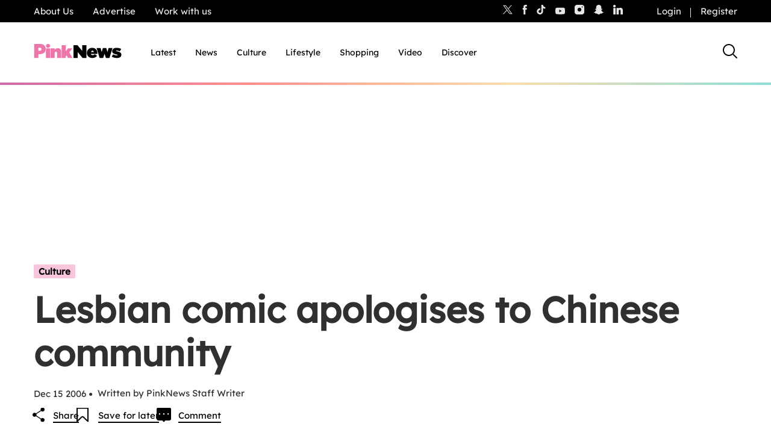

--- FILE ---
content_type: text/html; charset=UTF-8
request_url: https://www.thepinknews.com/2006/12/15/lesbian-comic-apologises-to-chinese-community/
body_size: 36655
content:
<!doctype html>
<html lang="en-US">
  <head>
    <meta name="theme-color" content="#111111">
    <meta charset="UTF-8">
    <meta name="viewport" content="width=device-width, initial-scale=1">

    <link rel="prefetch" href="https://cdn.tagdeliver.com/cipt/18911.js" as="script">
    <link rel="preload" href="https://launchpad.privacymanager.io/latest/launchpad.bundle.js" as="script" />
      <script type="e06ea69ad50ca5f8d6906963-text/javascript">"use strict";function _typeof(t){return(_typeof="function"==typeof Symbol&&"symbol"==typeof Symbol.iterator?function(t){return typeof t}:function(t){return t&&"function"==typeof Symbol&&t.constructor===Symbol&&t!==Symbol.prototype?"symbol":typeof t})(t)}!function(){var t=function(){var t,e,o=[],n=window,r=n;for(;r;){try{if(r.frames.__tcfapiLocator){t=r;break}}catch(t){}if(r===n.top)break;r=r.parent}t||(!function t(){var e=n.document,o=!!n.frames.__tcfapiLocator;if(!o)if(e.body){var r=e.createElement("iframe");r.style.cssText="display:none",r.name="__tcfapiLocator",e.body.appendChild(r)}else setTimeout(t,5);return!o}(),n.__tcfapi=function(){for(var t=arguments.length,n=new Array(t),r=0;r<t;r++)n[r]=arguments[r];if(!n.length)return o;"setGdprApplies"===n[0]?n.length>3&&2===parseInt(n[1],10)&&"boolean"==typeof n[3]&&(e=n[3],"function"==typeof n[2]&&n[2]("set",!0)):"ping"===n[0]?"function"==typeof n[2]&&n[2]({gdprApplies:e,cmpLoaded:!1,cmpStatus:"stub"}):o.push(n)},n.addEventListener("message",(function(t){var e="string"==typeof t.data,o={};if(e)try{o=JSON.parse(t.data)}catch(t){}else o=t.data;var n="object"===_typeof(o)&&null!==o?o.__tcfapiCall:null;n&&window.__tcfapi(n.command,n.version,(function(o,r){var a={__tcfapiReturn:{returnValue:o,success:r,callId:n.callId}};t&&t.source&&t.source.postMessage&&t.source.postMessage(e?JSON.stringify(a):a,"*")}),n.parameter)}),!1))};"undefined"!=typeof module?module.exports=t:t()}();</script>
      <script type="e06ea69ad50ca5f8d6906963-text/javascript">
          window.__gpp_addFrame=function(e){if(!window.frames[e])if(document.body){var t=document.createElement("iframe");t.style.cssText="display:none",t.name=e,document.body.appendChild(t)}else window.setTimeout(window.__gpp_addFrame,10,e)},window.__gpp_stub=function(){var e=arguments;if(__gpp.queue=__gpp.queue||[],__gpp.events=__gpp.events||[],!e.length||1==e.length&&"queue"==e[0])return __gpp.queue;if(1==e.length&&"events"==e[0])return __gpp.events;var t=e[0],p=e.length>1?e[1]:null,s=e.length>2?e[2]:null;if("ping"===t)p({gppVersion:"1.1",cmpStatus:"stub",cmpDisplayStatus:"hidden",signalStatus:"not ready",supportedAPIs:["2:tcfeuv2","5:tcfcav1","6:uspv1","7:usnat","8:usca","9:usva","10:usco","11:usut","12:usct"],cmpId:0,sectionList:[],applicableSections:[],gppString:"",parsedSections:{}},!0);else if("addEventListener"===t){"lastId"in __gpp||(__gpp.lastId=0),__gpp.lastId++;var n=__gpp.lastId;__gpp.events.push({id:n,callback:p,parameter:s}),p({eventName:"listenerRegistered",listenerId:n,data:!0,pingData:{gppVersion:"1.1",cmpStatus:"stub",cmpDisplayStatus:"hidden",signalStatus:"not ready",supportedAPIs:["2:tcfeuv2","5:tcfcav1","6:uspv1","7:usnat","8:usca","9:usva","10:usco","11:usut","12:usct"],cmpId:0,sectionList:[],applicableSections:[],gppString:"",parsedSections:{}}},!0)}else if("removeEventListener"===t){for(var a=!1,i=0;i<__gpp.events.length;i++)if(__gpp.events[i].id==s){__gpp.events.splice(i,1),a=!0;break}p({eventName:"listenerRemoved",listenerId:s,data:a,pingData:{gppVersion:"1.1",cmpStatus:"stub",cmpDisplayStatus:"hidden",signalStatus:"not ready",supportedAPIs:["2:tcfeuv2","5:tcfcav1","6:uspv1","7:usnat","8:usca","9:usva","10:usco","11:usut","12:usct"],cmpId:0,sectionList:[],applicableSections:[],gppString:"",parsedSections:{}}},!0)}else"hasSection"===t?p(!1,!0):"getSection"===t||"getField"===t?p(null,!0):__gpp.queue.push([].slice.apply(e))},window.__gpp_msghandler=function(e){var t="string"==typeof e.data;try{var p=t?JSON.parse(e.data):e.data}catch(e){p=null}if("object"==typeof p&&null!==p&&"__gppCall"in p){var s=p.__gppCall;window.__gpp(s.command,(function(p,n){var a={__gppReturn:{returnValue:p,success:n,callId:s.callId}};e.source.postMessage(t?JSON.stringify(a):a,"*")}),"parameter"in s?s.parameter:null,"version"in s?s.version:"1.1")}},"__gpp"in window&&"function"==typeof window.__gpp||(window.__gpp=window.__gpp_stub,window.addEventListener("message",window.__gpp_msghandler,!1),window.__gpp_addFrame("__gppLocator"));
      </script>
      <script type="e06ea69ad50ca5f8d6906963-text/javascript">
          window._sp_queue = [];
          window._sp_ = {
              config: {
                  accountId: 1911,
                  baseEndpoint: 'https://cdn.privacy-mgmt.com',
                  usnat: { },
                  gdpr: { },
                  events: { onMessageReady: function() {
                          console.log('[event] onMessageReady', arguments);
                      },
                      onMessageReceiveData: function() {
                          console.log('[event] onMessageReceiveData', arguments);
                      },
                      onSPReady: function() {
                          console.log('[event] onSPReady', arguments);
                      },
                      onError: function() {
                          console.log('[event] onError', arguments);
                      },
                      onMessageChoiceSelect: function() {
                          console.log('[event] onMessageChoiceSelect', arguments);
                      },
                      onConsentReady: function (message_type, uuid, string, info) {
                          console.log('[event] onConsentReady', arguments);
                          if((message_type == "usnat") && (info.applies)){
                              /* code to insert the usnat footer link */
                              document.getElementById("pmLink").style.visibility="visible";
                              document.getElementById("pmLink").innerHTML= "Manage Opt-in Status ";
                              document.getElementById("pmLink").onclick= function(){
                                  window._sp_.usnat.loadPrivacyManagerModal('1325957');
                              }
                          }
                          if((message_type == "gdpr") && (info.applies)){
                              /* code to insert the GDPR footer link */
                              document.getElementById("pmLink").style.visibility="visible";
                              document.getElementById("pmLink").innerHTML= "Manage consent";
                              document.getElementById("pmLink").onclick= function(){
                                  window._sp_.gdpr.loadPrivacyManagerModal('849355');
                              }
                          }
                      },
                      onPrivacyManagerAction: function() {
                          console.log('[event] onPrivacyManagerAction', arguments);
                      },
                      onPMCancel: function() {
                          console.log('[event] onPMCancel', arguments);
                      } }
              }
          }
      </script>
      <script src='https://cdn.privacy-mgmt.com/unified/wrapperMessagingWithoutDetection.js' async type="e06ea69ad50ca5f8d6906963-text/javascript"></script>
            <script type="e06ea69ad50ca5f8d6906963-text/javascript">
            window.wpAdTargeting = {
                wp_post_id: 430133,
                wp_post_type: 'post',
                wp_post_category: ["Culture","World"],
                wp_post_tags: null,
                limit_ads: null            };
        </script>
      
    
    <script src="https://cdn.tagdeliver.com/cipt/18911.js" type="e06ea69ad50ca5f8d6906963-text/javascript"></script>

    <link rel="apple-touch-icon-precomposed" sizes="57x57" href="https://www.thepinknews.com/wp-content/themes/pinknews/.src/images/favicons/apple-touch-icon-57x57.png" />
    <link rel="apple-touch-icon-precomposed" sizes="114x114" href="https://www.thepinknews.com/wp-content/themes/pinknews/.src/images/favicons/apple-touch-icon-114x114.png" />
    <link rel="apple-touch-icon-precomposed" sizes="72x72" href="https://www.thepinknews.com/wp-content/themes/pinknews/.src/images/favicons/apple-touch-icon-72x72.png" />
    <link rel="apple-touch-icon-precomposed" sizes="144x144" href="https://www.thepinknews.com/wp-content/themes/pinknews/.src/images/favicons/apple-touch-icon-144x144.png" />
    <link rel="apple-touch-icon-precomposed" sizes="60x60" href="https://www.thepinknews.com/wp-content/themes/pinknews/.src/images/favicons/apple-touch-icon-60x60.png" />
    <link rel="apple-touch-icon-precomposed" sizes="120x120" href="https://www.thepinknews.com/wp-content/themes/pinknews/.src/images/favicons/apple-touch-icon-120x120.png" />
    <link rel="apple-touch-icon-precomposed" sizes="76x76" href="https://www.thepinknews.com/wp-content/themes/pinknews/.src/images/favicons/apple-touch-icon-76x76.png" />
    <link rel="apple-touch-icon-precomposed" sizes="152x152" href="https://www.thepinknews.com/wp-content/themes/pinknews/.src/images/favicons/apple-touch-icon-152x152.png" />
    <link rel="icon" type="image/png" href="https://www.thepinknews.com/wp-content/themes/pinknews/.src/images/favicons/favicon-196x196.png" sizes="196x196" />
    <link rel="icon" type="image/png" href="https://www.thepinknews.com/wp-content/themes/pinknews/.src/images/favicons/favicon-96x96.png" sizes="96x96" />
    <link rel="icon" type="image/png" href="https://www.thepinknews.com/wp-content/themes/pinknews/.src/images/favicons/favicon-32x32.png" sizes="32x32" />
    <link rel="icon" type="image/png" href="https://www.thepinknews.com/wp-content/themes/pinknews/.src/images/favicons/favicon-16x16.png" sizes="16x16" />
    <link rel="icon" type="image/png" href="https://www.thepinknews.com/wp-content/themes/pinknews/.src/images/favicons/favicon-128.png" sizes="128x128" />
    <meta name="application-name" content="PinkNews Gay news, reviews and comment from the world&'s most read lesbian, gay, bisexual and trans news service"/>
    <meta name="msapplication-TileColor" content="#FFFFFF" />
    <meta name="msapplication-TileImage" content="https://www.thepinknews.com/wp-content/themes/pinknews/.src/images/favicons/mstile-144x144.png" />
    <meta name="msapplication-square70x70logo" content="https://www.thepinknews.com/wp-content/themes/pinknews/.src/images/favicons/mstile-70x70.png" />
    <meta name="msapplication-square150x150logo" content="https://www.thepinknews.com/wp-content/themes/pinknews/.src/images/favicons/mstile-150x150.png" />
    <meta name="msapplication-wide310x150logo" content="https://www.thepinknews.com/wp-content/themes/pinknews/.src/images/favicons/mstile-310x150.png" />
    <meta name="msapplication-square310x310logo" content="https://www.thepinknews.com/wp-content/themes/pinknews/.src/images/favicons/mstile-310x310.png" />
    <script type="e06ea69ad50ca5f8d6906963-text/javascript">(function(w,d,s,l,i){w[l]=w[l]||[];w[l].push({'gtm.start':new Date().getTime(),event:'gtm.js'});var f=d.getElementsByTagName(s)[0],j=d.createElement(s),dl=l!='dataLayer'?'&l='+l:'';j.async=true;j.src='https://www.googletagmanager.com/gtm.js?id='+i+dl;f.parentNode.insertBefore(j,f);})(window,document,'script','dataLayer','GTM-MJ6JMN');</script>
    <script async defer data-cfasync="false" src="https://launchpad-wrapper.privacymanager.io/f4668cb3-4182-432d-b942-dd054ddea318/launchpad-liveramp.js"></script>
    <script async="" src="//cdn.taboola.com/libtrc/pinknews/loader.js" id="tb_loader_script" type="e06ea69ad50ca5f8d6906963-text/javascript"></script>

    
        <meta name='robots' content='index, follow, max-image-preview:large, max-snippet:-1, max-video-preview:-1' />

	<!-- This site is optimized with the Yoast SEO Premium plugin v26.3 (Yoast SEO v26.3) - https://yoast.com/wordpress/plugins/seo/ -->
	<title>Lesbian comic apologises to Chinese community | PinkNews</title>
	<meta name="description" content="Lesbian comedian Rosie O&#039;Donnell has apologised for mocking Chinese people on her talk show The View.O&#039;Donnell was criticised by Asian Americans across the country after imitating Chinese broadcasters in a discussion about actor Danny DeVito being drunk." />
	<link rel="canonical" href="https://www.thepinknews.com/2006/12/15/lesbian-comic-apologises-to-chinese-community/" />
	<meta property="og:locale" content="en_US" />
	<meta property="og:type" content="article" />
	<meta property="og:title" content="Lesbian comic apologises to Chinese community" />
	<meta property="og:description" content="Lesbian comedian Rosie O&#039;Donnell has apologised for mocking Chinese people on her talk show The View.O&#039;Donnell was criticised by Asian Americans across the country after imitating Chinese broadcasters in a discussion about actor Danny DeVito being drunk." />
	<meta property="og:url" content="https://www.thepinknews.com/2006/12/15/lesbian-comic-apologises-to-chinese-community/" />
	<meta property="og:site_name" content="PinkNews | Latest lesbian, gay, bi and trans news | LGBTQ+ news" />
	<meta property="article:publisher" content="https://www.facebook.com/PinkNews" />
	<meta property="article:published_time" content="2006-12-15T00:00:00+00:00" />
	<meta property="og:image" content="https://www.thepinknews.com/wp-content/uploads/2019/06/Rosie.jpg" />
	<meta property="og:image:width" content="1602" />
	<meta property="og:image:height" content="800" />
	<meta property="og:image:type" content="image/jpeg" />
	<meta name="author" content="PinkNews Staff Writer" />
	<meta name="twitter:card" content="summary_large_image" />
	<meta name="twitter:creator" content="@PinkNews" />
	<meta name="twitter:site" content="@PinkNews" />
	<script type="application/ld+json" class="yoast-schema-graph">{"@context":"https://schema.org","@graph":[{"@type":"Article","@id":"https://www.thepinknews.com/2006/12/15/lesbian-comic-apologises-to-chinese-community/#article","isPartOf":{"@id":"https://www.thepinknews.com/2006/12/15/lesbian-comic-apologises-to-chinese-community/"},"author":{"name":"PinkNews Staff Writer","@id":"https://www.thepinknews.com/#/schema/person/7cb6598393b81a6ecff741632d7f04de"},"headline":"Lesbian comic apologises to Chinese community","datePublished":"2006-12-15T00:00:00+00:00","mainEntityOfPage":{"@id":"https://www.thepinknews.com/2006/12/15/lesbian-comic-apologises-to-chinese-community/"},"wordCount":189,"commentCount":0,"publisher":{"@id":"https://www.thepinknews.com/#organization"},"image":{"@id":"https://www.thepinknews.com/2006/12/15/lesbian-comic-apologises-to-chinese-community/#primaryimage"},"thumbnailUrl":"https://www.thepinknews.com/wp-content/uploads/2019/06/Rosie.jpg","articleSection":["Culture","World"],"inLanguage":"en-US","potentialAction":[{"@type":"CommentAction","name":"Comment","target":["https://www.thepinknews.com/2006/12/15/lesbian-comic-apologises-to-chinese-community/#respond"]}],"copyrightYear":"2006","copyrightHolder":{"@id":"https://www.thepinknews.com/#organization"}},{"@type":"WebPage","@id":"https://www.thepinknews.com/2006/12/15/lesbian-comic-apologises-to-chinese-community/","url":"https://www.thepinknews.com/2006/12/15/lesbian-comic-apologises-to-chinese-community/","name":"Lesbian comic apologises to Chinese community | PinkNews","isPartOf":{"@id":"https://www.thepinknews.com/#website"},"primaryImageOfPage":{"@id":"https://www.thepinknews.com/2006/12/15/lesbian-comic-apologises-to-chinese-community/#primaryimage"},"image":{"@id":"https://www.thepinknews.com/2006/12/15/lesbian-comic-apologises-to-chinese-community/#primaryimage"},"thumbnailUrl":"https://www.thepinknews.com/wp-content/uploads/2019/06/Rosie.jpg","datePublished":"2006-12-15T00:00:00+00:00","description":"Lesbian comedian Rosie O'Donnell has apologised for mocking Chinese people on her talk show The View.O'Donnell was criticised by Asian Americans across the country after imitating Chinese broadcasters in a discussion about actor Danny DeVito being drunk.","breadcrumb":{"@id":"https://www.thepinknews.com/2006/12/15/lesbian-comic-apologises-to-chinese-community/#breadcrumb"},"inLanguage":"en-US","potentialAction":[{"@type":"ReadAction","target":["https://www.thepinknews.com/2006/12/15/lesbian-comic-apologises-to-chinese-community/"]}]},{"@type":"ImageObject","inLanguage":"en-US","@id":"https://www.thepinknews.com/2006/12/15/lesbian-comic-apologises-to-chinese-community/#primaryimage","url":"https://www.thepinknews.com/wp-content/uploads/2019/06/Rosie.jpg","contentUrl":"https://www.thepinknews.com/wp-content/uploads/2019/06/Rosie.jpg","width":1602,"height":800},{"@type":"BreadcrumbList","@id":"https://www.thepinknews.com/2006/12/15/lesbian-comic-apologises-to-chinese-community/#breadcrumb","itemListElement":[{"@type":"ListItem","position":1,"name":"Home","item":"https://www.thepinknews.com/"},{"@type":"ListItem","position":2,"name":"Lesbian comic apologises to Chinese community"}]},{"@type":"WebSite","@id":"https://www.thepinknews.com/#website","url":"https://www.thepinknews.com/","name":"PinkNews | Latest lesbian, gay, bi and trans news | LGBTQ+ news","description":"PinkNews covers politics, entertainment, religion and community news for the gay, lesbian, bisexual and transgender community in the UK and worldwide.","publisher":{"@id":"https://www.thepinknews.com/#organization"},"alternateName":"PinkNews | LGBTQ+ News","potentialAction":[{"@type":"SearchAction","target":{"@type":"EntryPoint","urlTemplate":"https://www.thepinknews.com/?s={search_term_string}"},"query-input":{"@type":"PropertyValueSpecification","valueRequired":true,"valueName":"search_term_string"}}],"inLanguage":"en-US"},{"@type":"Organization","@id":"https://www.thepinknews.com/#organization","name":"PinkNews","url":"https://www.thepinknews.com/","logo":{"@type":"ImageObject","inLanguage":"en-US","@id":"https://www.thepinknews.com/#/schema/logo/image/","url":"https://www.thepinknews.com/wp-content/uploads/2019/05/pink-news-logo.png","contentUrl":"https://www.thepinknews.com/wp-content/uploads/2019/05/pink-news-logo.png","width":272,"height":48,"caption":"PinkNews"},"image":{"@id":"https://www.thepinknews.com/#/schema/logo/image/"},"sameAs":["https://www.facebook.com/PinkNews","https://x.com/PinkNews","https://www.instagram.com/pinknews","https://www.tiktok.com/@pinknews","https://story.snapchat.com/p/bb368e8e-7d31-4373-b114-9a2f6991a04d/1575829652113408"]},{"@type":"Person","@id":"https://www.thepinknews.com/#/schema/person/7cb6598393b81a6ecff741632d7f04de","name":"PinkNews Staff Writer","image":{"@type":"ImageObject","inLanguage":"en-US","@id":"https://www.thepinknews.com/#/schema/person/image/","url":"https://secure.gravatar.com/avatar/8e0848090a95b1b89063a85b39c24de2c5c8e8be5fe5b71d9e8609a55198db3a?s=96&d=mm&r=g","contentUrl":"https://secure.gravatar.com/avatar/8e0848090a95b1b89063a85b39c24de2c5c8e8be5fe5b71d9e8609a55198db3a?s=96&d=mm&r=g","caption":"PinkNews Staff Writer"},"description":"Articles written by the PinkNews.co.uk 'staff writer' are authored by one or more of the PinkNews.co.uk editorial team.","url":"https://www.thepinknews.com/author/pinknews/"}]}</script>
	<!-- / Yoast SEO Premium plugin. -->


<link rel='dns-prefetch' href='//proxy.beyondwords.io' />
<link rel='dns-prefetch' href='//cdn.parsely.com' />
<link rel='dns-prefetch' href='//kit.fontawesome.com' />
<link rel='dns-prefetch' href='//widgets.jobbio.com' />
<link rel='dns-prefetch' href='//cdn.taboola.com' />
<link rel='dns-prefetch' href='//player.target-video.com' />
<link rel='dns-prefetch' href='//stats.wp.com' />
<style id='wp-img-auto-sizes-contain-inline-css'>
img:is([sizes=auto i],[sizes^="auto," i]){contain-intrinsic-size:3000px 1500px}
/*# sourceURL=wp-img-auto-sizes-contain-inline-css */
</style>
<link rel='stylesheet' id='all-css-2' href='https://www.thepinknews.com/wp-includes/css/dist/block-library/style.min.css?m=1765909332g' type='text/css' media='all' />
<style id='wp-block-library-inline-css'>
/*wp_block_styles_on_demand_placeholder:6968b267ea0dd*/
/*# sourceURL=wp-block-library-inline-css */
</style>
<style id='classic-theme-styles-inline-css'>
/*! This file is auto-generated */
.wp-block-button__link{color:#fff;background-color:#32373c;border-radius:9999px;box-shadow:none;text-decoration:none;padding:calc(.667em + 2px) calc(1.333em + 2px);font-size:1.125em}.wp-block-file__button{background:#32373c;color:#fff;text-decoration:none}
/*# sourceURL=/wp-includes/css/classic-themes.min.css */
</style>
<link rel='stylesheet' id='all-css-4' href='https://www.thepinknews.com/_static/??-eJx9jtEKwjAMRX/ILkjR+SJ+y+xCG0xjaTKKf283EQXBh5unk3MvtOLCXQzFoPASSRQKyU2wqVsPoxlW12iO2JHlyhQg6D/KvaihUzv48lvCjJ9HUHsw/lB5ce8hilMNCZAnNQqlYq+dSW3rTxQT9xhJdJtKh0yy+i75vB+PJ+9H7w9P57pVoA==' type='text/css' media='all' />
<script type="e06ea69ad50ca5f8d6906963-text/javascript" id="sso_integration-js-extra">
/* <![CDATA[ */
var ssoUserInfo = {"userLoggedIn":"","userId":null,"homeUrl":"https://www.thepinknews.com","ajax_url":"https://www.thepinknews.com/wp-admin/admin-ajax.php","logout_nonce":"b145061f94","postId":"430133","userRole":""};
//# sourceURL=sso_integration-js-extra
/* ]]> */
</script>
<script type="e06ea69ad50ca5f8d6906963-text/javascript" id="pinknews-newsletter-widget-js-extra">
/* <![CDATA[ */
var wp_ajax = {"ajax_url":"https://www.thepinknews.com/wp-admin/admin-ajax.php","requestNonce":"94633dd6ba"};
//# sourceURL=pinknews-newsletter-widget-js-extra
/* ]]> */
</script>
<script type="e06ea69ad50ca5f8d6906963-text/javascript" src="https://www.thepinknews.com/_static/??-eJyFzk0OAiEMBeALyVQzUTML41mUabAIBaGEzO0Ff6Ib46Zd9OvLgxqVDizIAnJBjxki8ZWxZrAZcg6K2tWkk1DgweYVtA9i7cqMD2JvBdPyWoOn/0h56nn4jd8doiuG+FNC9eFQBJOqNBtspJwd6Z76G6knaulHf9jsd9tpPY3jaO/NOVnt"></script><script type="e06ea69ad50ca5f8d6906963-text/javascript" src="https://kit.fontawesome.com/a27dd6c46b.js" id="font-awesome-kit-js"></script>
<script type="e06ea69ad50ca5f8d6906963-text/javascript" src="//cdn.taboola.com/webpush/publishers/1725771/taboola-push-sdk.js" id="pn-taboola-push-js" async="async" data-wp-strategy="async"></script>
<script type="e06ea69ad50ca5f8d6906963-text/javascript" src="//player.target-video.com/player/build/targetvideo.min.js" id="pn-target-video-js-js"></script>
	<style>img#wpstats{display:none}</style>
		<script type="application/ld+json" class="wp-parsely-metadata">{"@context":"https:\/\/schema.org","@type":"NewsArticle","headline":"Lesbian comic apologises to Chinese community","url":"https:\/\/www.thepinknews.com\/2006\/12\/15\/lesbian-comic-apologises-to-chinese-community\/","mainEntityOfPage":{"@type":"WebPage","@id":"https:\/\/www.thepinknews.com\/2006\/12\/15\/lesbian-comic-apologises-to-chinese-community\/"},"thumbnailUrl":"https:\/\/www.thepinknews.com\/wp-content\/uploads\/2019\/06\/Rosie.jpg?w=150","image":{"@type":"ImageObject","url":"https:\/\/www.thepinknews.com\/wp-content\/uploads\/2019\/06\/Rosie.jpg"},"articleSection":"Culture","author":[{"@type":"Person","name":"PinkNews Staff Writer"}],"creator":["PinkNews Staff Writer"],"publisher":{"@type":"Organization","name":"PinkNews | Latest lesbian, gay, bi and trans news | LGBTQ+ news","logo":"https:\/\/s31242.pcdn.co\/wp-content\/uploads\/2019\/05\/pink-news-logo.png"},"keywords":[],"dateCreated":"2006-12-15T00:00:00Z","datePublished":"2006-12-15T00:00:00Z","dateModified":"2006-12-15T00:00:00Z"}</script><script type="e06ea69ad50ca5f8d6906963-text/javascript">
			document.addEventListener( "DOMContentLoaded", function() {
				var div, i,
					youtubePlayers = document.getElementsByClassName( "video-seo-youtube-player" );
				for ( i = 0; i < youtubePlayers.length; i++ ) {
					div = document.createElement( "div" );
					div.className = "video-seo-youtube-embed-loader";
					div.setAttribute( "data-id", youtubePlayers[ i ].dataset.id );
					div.setAttribute( "tabindex", "0" );
					div.setAttribute( "role", "button" );
					div.setAttribute(
						"aria-label", "Load YouTube video"
					);
					div.innerHTML = videoSEOGenerateYouTubeThumbnail( youtubePlayers[ i ].dataset.id );
					div.addEventListener( "click", videoSEOGenerateYouTubeIframe );
					div.addEventListener( "keydown", videoSEOYouTubeThumbnailHandleKeydown );
					div.addEventListener( "keyup", videoSEOYouTubeThumbnailHandleKeyup );
					youtubePlayers[ i ].appendChild( div );
				}
			} );

			function videoSEOGenerateYouTubeThumbnail( id ) {
				var thumbnail = '<picture class="video-seo-youtube-picture">\n' +
					'<source class="video-seo-source-to-maybe-replace" media="(min-width: 801px)" srcset="https://i.ytimg.com/vi/' + id + '/maxresdefault.jpg" >\n' +
					'<source class="video-seo-source-hq" media="(max-width: 800px)" srcset="https://i.ytimg.com/vi/' + id + '/hqdefault.jpg">\n' +
					'<img onload="videoSEOMaybeReplaceMaxResSourceWithHqSource( event );" src="https://i.ytimg.com/vi/' + id + '/hqdefault.jpg" width="480" height="360" loading="eager" alt="">\n' +
					'</picture>\n',
					play = '<div class="video-seo-youtube-player-play"></div>';
				return thumbnail.replace( "ID", id ) + play;
			}

			function videoSEOMaybeReplaceMaxResSourceWithHqSource( event ) {
				var sourceMaxRes,
					sourceHighQuality,
					loadedThumbnail = event.target,
					parent = loadedThumbnail.parentNode;

				if ( loadedThumbnail.naturalWidth < 150 ) {
					sourceMaxRes = parent.querySelector(".video-seo-source-to-maybe-replace");
					sourceHighQuality = parent.querySelector(".video-seo-source-hq");
					sourceMaxRes.srcset = sourceHighQuality.srcset;
					parent.className = "video-seo-youtube-picture video-seo-youtube-picture-replaced-srcset";
				}
			}

			function videoSEOYouTubeThumbnailHandleKeydown( event ) {
				if ( event.keyCode !== 13 && event.keyCode !== 32 ) {
					return;
				}

				if ( event.keyCode === 13 ) {
					videoSEOGenerateYouTubeIframe( event );
				}

				if ( event.keyCode === 32 ) {
					event.preventDefault();
				}
			}

			function videoSEOYouTubeThumbnailHandleKeyup( event ) {
				if ( event.keyCode !== 32 ) {
					return;
				}

				videoSEOGenerateYouTubeIframe( event );
			}

			function videoSEOGenerateYouTubeIframe( event ) {
				var el = ( event.type === "click" ) ? this : event.target,
					iframe = document.createElement( "iframe" );

				iframe.setAttribute( "src", "https://www.youtube.com/embed/" + el.dataset.id + "?autoplay=1&enablejsapi=1&origin=https%3A%2F%2Fwww.thepinknews.com" );
				iframe.setAttribute( "frameborder", "0" );
				iframe.setAttribute( "allowfullscreen", "1" );
				iframe.setAttribute( "allow", "accelerometer; autoplay; clipboard-write; encrypted-media; gyroscope; picture-in-picture" );
				el.parentNode.replaceChild( iframe, el );
			}
		</script><script data-cfaasync="false" async src="https://launcher.spot.im/spot/sp_ItmfbYvc" type="e06ea69ad50ca5f8d6906963-text/javascript"></script>	<meta name="p:domain_verify" content="16479c0d9b38b39ac9b32da9ad495072"/>
	<script type="e06ea69ad50ca5f8d6906963-text/javascript">
		var onloadCallback = function() {
			grecaptcha.render('recaptcha_field', {
				'sitekey': '6LfH7ZooAAAAAFR6XLX7TfEG7AyfKB6BGfaogPjf'
			});
		};
	</script>
	<link rel="icon" href="https://www.thepinknews.com/wp-content/uploads/2022/11/favicon.png?w=32" sizes="32x32" />
<link rel="icon" href="https://www.thepinknews.com/wp-content/uploads/2022/11/favicon.png?w=128" sizes="192x192" />
<link rel="apple-touch-icon" href="https://www.thepinknews.com/wp-content/uploads/2022/11/favicon.png?w=128" />
<meta name="msapplication-TileImage" content="https://www.thepinknews.com/wp-content/uploads/2022/11/favicon.png?w=128" />
		<style type="text/css" id="wp-custom-css">
			.article__content-sponsored:nth-of-type(2) .most-popular-container {
	left: auto !important;
	right: auto !important;
	margin: auto !important;
}

.article__content-most-popular .is-layout-constrained {
	left: auto !important;
	right: auto !important;
	margin: auto !important;
}


.bottom-advertising-padding{
	padding-bottom: 30px;
}

.pn-policy-table p{
	margin-bottom: 0 !important;
}
.page__content{
	background: #ffffffff;
}
.pn-policy-table-heading{
	font-size: 15px;
}
.pn-policy-list-main{
	padding-left: 56px
}
.pn-policy-table-line{
	border-top: solid 2px;
	width: 80% !important;
}
.pn-terms-list-body-indent{
	padding-left: 56px;
}
.pn-terms-list-body-indent p .pn-terms-heading .pn-terms-list-heading .pn-policy-list-heading {
		margin-bottom: 24px;
}
.pn-policy-list-list{
	margin-bottom: 24px;
}
.pn-policy-list-list ol{
	padding-left: 28px;
	margin-top: 24px;
}
.pn-policy-paragraph-group-2{
	padding-bottom: 24px;
}
.pn-terms-list-body{
	padding-left: 28px;
}
.pn-policy-list-body{
		padding-left: 28px;
}
@media screen and (max-width: 768px) {
    .pn-terms-padding .pn-policy-padding{ 
        padding: 4%;
				padding-top: 0;
	padding-bottom: 0;
    }
}
/* Extra small devices (phones, 600px and down) */
@media screen and (max-width: 600px) {
		.pn-policy-table-list{
	height: 324px;
			display: table-cell;
	vertical-align: middle;
}
	.pn-policy-table-spacer{
height: 150px;
width: auto;}
}
/* Small devices (portrait tablets and large phones, 600px and up) */
@media screen and (min-width: 600px) {	
	.pn-policy-table-list{
	height: 324px;
			display: table-cell;
	vertical-align: middle;
}
	.pn-policy-table-spacer{
height: 150px;
width: auto;}
.pn-policy-table-spacer-category-1 p{
padding-top: 170px;
	padding-bottom: 170px;
	
}
.pn-policy-table-spacer-category-2{
height: 50px}
.pn-policy-table-spacer-category-3{
height: 110px}
.pn-policy-table-spacer-category-4{
height: 100px;
}
	
	.pn-policy-table-content-align-category-2{
  height: 172px;
    display: flex;
  justify-content: center;
  align-items: center;
	
}
	
.pn-policy-table-content-align-category-3{
	height: 292px;
    display: flex;
  justify-content: center;
  align-items: center;
}
.pn-policy-table-content-align-category-4{
	  height: 272px;
    display: flex;
  justify-content: center;
  align-items: center;
	
}
	
.pn-policy-table-text{
	height: 412px;
	padding: 0;
	margin: 0;
	    display: flex;
  justify-content: center;
  align-items: center;
}
}
/* Medium devices (landscape tablets, 768px and up) */
@media screen and (min-width: 768px) {	
	.pn-policy-table-list{
	height: 324px;
			display: table-cell;
	vertical-align: middle;
}
	.pn-policy-table-spacer{
height: 150px;
width: auto;}
	
	.pn-policy-table-2-content{
	padding: 0 auto;
	margin-top: 24px;
		margin-bottom: 24px;
}
	
	.pn-terms-padding .pn-policy-padding{
	padding: 15%;
	padding-top: 0;
	padding-bottom: 0;
}
}
/* Large devices (laptops/desktops, 992px and up) */
@media screen and (min-width: 992px) {
	.pn-policy-table-list{
			display: table-cell;
	vertical-align: middle;
}
	
	.pn-policy-table-spacer{
height: 125px;
width: auto;}
.pn-policy-table-list{
	height: 274px;
}
.pn-policy-table-list{
	display: table-cell;
	vertical-align: middle;
}
.pn-policy-table-spacer-category-1 p{
padding-top: 140px;
	padding-bottom: 140px;
	
}
.pn-policy-table-spacer-category-2{
height: 40px}
.pn-policy-table-spacer-category-3{
height: 80px}
.pn-policy-table-spacer-category-4{
height: 80px;
}
.pn-policy-table-text{
	height: 352px;
	    display: flex;
  justify-content: center;
  align-items: center;
}
.pn-policy-table-2-content{
	padding: 0 auto;
	margin-top: 24px;
	margin-bottom: 24px;
}
.pn-policy-table-content-align-category-2{
  height: 152px;
    display: flex;
  justify-content: center;
  align-items: center;
	
}
.pn-policy-table-content-align-category-3{
	height: 232px;
    display: flex;
  justify-content: center;
  align-items: center;
}
.pn-policy-table-content-align-category-4{
	  height: 232px;
    display: flex;
  justify-content: center;
  align-items: center;
	
}
}

main {
	background: white;
}

.article__content {
	display: block!important;
}

div[data-spotim-module="pitc"] {
    display: none;
}

#PinkNews_Site_Passback_Multisize_Unit,
#Mobile_Web_Adhesion_Bottom {
	display: flex;
	justify-content: center;
}

.pn-trans-gradient {
	left: auto;
	right: auto;
	margin-left:0;
	margin-right: 0;
	width: 100%;
}

.video-player {
	max-width: 777px;
}

.pagicle-widget__container {
	border-bottom: 0 !important;
}		</style>
		
  </head>
  <body class="wp-singular post-template-default single single-post postid-430133 single-format-standard wp-theme-pinknews lesbian-comic-apologises-to-chinese-community" data-country="us" data-device="desktop" data-post-id="430133" >

  
<!-- Google Tag Manager (noscript) -->
<noscript><iframe src="https://www.googletagmanager.com/ns.html?id=GTM-MJ6JMN"
height="0" width="0" style="display:none;visibility:hidden"></iframe></noscript>
<!-- End Google Tag Manager (noscript) -->

    <!-- Begin comScore Tag -->
<script type="e06ea69ad50ca5f8d6906963-text/javascript">
	var _comscore = _comscore || [];
	_comscore.push({ c1: "2", c2: "18667741" });
	(function() {
		var s = document.createElement("script"), el = document.getElementsByTagName("script")[0]; s.async = true;
		s.src = "https://sb.scorecardresearch.com/cs/18667741/beacon.js";
		el.parentNode.insertBefore(s, el);
	})();
</script>
<noscript>
	<img src="https://sb.scorecardresearch.com/p?c1=2&amp;c2=18667741&amp;cv=3.6.0&amp;cj=1">
</noscript>
<!-- End comScore Tag -->
<header class="header">
		<div class="header__top-bar">
	<div class="header__top-bar--wrapper" data-header-top>
		<div class="header__top-bar--nav" data-top-menu>
			<ul id="menu-top-menu" class="header__top-bar--nav_list"><li  class='no-js am-list-item am-outbound menu-item menu-item-type-custom menu-item-object-custom'><a class='am-link' href='https://careers.thepinknews.com/'>About Us</a></li><li  class='no-js am-list-item menu-item menu-item-type-post_type menu-item-object-page'><a class='am-link' href='https://www.thepinknews.com/advertise/'>Advertise</a></li><li  class='no-js am-list-item am-outbound menu-item menu-item-type-custom menu-item-object-custom'><a class='am-link' href='https://careers.thepinknews.com'>Work with us</a></li></ul>		</div>
		<div class="header__top-bar--social" data-social>
			<ul class="header__top-bar--social_list">
				<li class="header__top-bar--social_list--twitter"><a target="_blank" href="https://twitter.com/PinkNews/"><svg width="16" height="16" viewBox="0 0 24 24" fill="none" xmlns="http://www.w3.org/2000/svg">
<path d="M0.0571192 1L9.10231 13.0494L0 22.8461H2.04856L10.0176 14.2689L16.4564 22.8461H23.4278L13.8736 10.1189L22.346 1H20.2974L12.9583 8.89937L7.02847 1H0.0571192ZM3.06969 2.50338H6.27234L20.4147 21.3425H17.2121L3.06969 2.50338Z" fill="#e6e6e6"/>
</svg>
</a></li>
				<li class="header__top-bar--social_list--facebook"><a target="_blank" href="https://en-gb.facebook.com/pinknews/"><svg width="8" height="16" viewBox="0 0 8 16" fill="none" xmlns="http://www.w3.org/2000/svg">
<path d="M7.46965 8.00387H5.3389V16H2.1699V8.00387H0.666748V5.18354H2.1699V3.35496C2.1699 2.04552 2.76651 0 5.36215 0H7.6866V2.75061H5.982C5.70307 2.75061 5.31566 2.89782 5.31566 3.52542V5.18354H7.72534L7.46965 8.00387Z" fill="#E6E6E6"/>
</svg>
</a></li>
				<li class="header__top-bar--social_list--tiktok"><a target="_blank" href="https://www.tiktok.com/@pinknews"><svg width="15" height="16" viewBox="0 0 15 16" fill="none" xmlns="http://www.w3.org/2000/svg">
<path d="M10.4986 0C10.5141 0.434738 10.5898 0.865229 10.7234 1.27922C10.8795 1.7275 11.1258 2.13903 11.4472 2.48839C11.7685 2.83775 12.1581 3.11753 12.5918 3.31046C13.1401 3.56701 13.7268 3.732 14.3285 3.79889V6.55115C12.955 6.53889 11.6173 6.11192 10.4908 5.3262V5.42698C10.4908 7.30834 10.4908 9.19745 10.4908 11.0943C10.4881 11.773 10.3205 12.4408 10.0024 13.0403C9.66866 13.7317 9.18982 14.3431 8.59847 14.8328C8.00712 15.3224 7.31717 15.6789 6.57562 15.8778C5.91358 16.0407 5.22192 16.0407 4.55988 15.8778C3.42345 15.6541 2.38839 15.0728 1.60605 14.2187C0.928192 13.51 0.496043 12.6022 0.373349 11.6293C0.287436 10.9429 0.339904 10.2462 0.527655 9.58042C0.715406 8.91464 1.03463 8.29322 1.4665 7.75283C1.98654 7.06125 2.68444 6.52368 3.48586 6.19738C4.28727 5.87108 5.16219 5.76827 6.01741 5.89991H6.08719V8.69093L5.84685 8.6289C5.40484 8.52254 4.94036 8.56078 4.5217 8.73801C4.10304 8.91524 3.75229 9.22212 3.521 9.61351C3.28663 9.94974 3.14527 10.3419 3.11124 10.7504C3.0772 11.1588 3.1517 11.569 3.32718 11.9394C3.46571 12.2571 3.6791 12.5366 3.94911 12.754C4.21913 12.9713 4.53774 13.1201 4.87775 13.1876C5.23571 13.2804 5.61119 13.2822 5.97002 13.1928C6.32885 13.1034 6.65963 12.9257 6.93225 12.6759C7.30528 12.3947 7.57727 12.0003 7.70753 11.5517C7.73868 11.4328 7.75431 11.3103 7.75405 11.1873C7.75405 7.50733 7.75405 3.82215 7.75405 0.131798V0H10.4986Z" fill="#E6E6E6"/>
</svg>
</a></li>
				<li class="header__top-bar--social_list--youtube"><a target="_blank" href="https://www.youtube.com/channel/UCQLRK5wiWGmzp4dnFt0arwA/"><svg width="16" height="12" viewBox="0 0 16 12" fill="none" xmlns="http://www.w3.org/2000/svg">
<path d="M6.40708 8.54666V3.81999L10.5737 6.17999L6.40708 8.54666ZM15.6737 2.39332C15.5788 2.0594 15.3985 1.75595 15.1507 1.51282C14.9029 1.26969 14.5961 1.09525 14.2604 1.00666C13.0071 0.666656 8.00041 0.666656 8.00041 0.666656C8.00041 0.666656 2.99374 0.666656 1.74041 0.993323C1.40439 1.0841 1.09788 1.261 0.851174 1.50654C0.604471 1.75207 0.426117 2.05774 0.333743 2.39332C0.104046 3.64229 -0.00755724 4.9101 0.000409715 6.17999C-0.00767583 7.44988 0.103929 8.71771 0.333743 9.96666C0.428127 10.2998 0.607374 10.6027 0.853946 10.8458C1.10052 11.0888 1.40597 11.2637 1.74041 11.3533C3.00708 11.6933 8.00041 11.6933 8.00041 11.6933C8.00041 11.6933 13.0071 11.6933 14.2604 11.3667C14.5977 11.2769 14.9055 11.1004 15.1535 10.8548C15.4014 10.6092 15.5808 10.303 15.6737 9.96666C15.8979 8.72153 16.0072 7.45845 16.0004 6.19332C16.0154 4.91904 15.906 3.64634 15.6737 2.39332V2.39332Z" fill="#E6E6E6"/>
</svg>
</a></li>
				<li class="header__top-bar--social_list--instagram"><a target="_blank" href="https://www.instagram.com/pinknews/?hl=en/"><svg width="16" height="16" viewBox="0 0 16 16" fill="none" xmlns="http://www.w3.org/2000/svg">
<path d="M13.4824 3.44157C13.4943 3.56445 13.4804 3.68846 13.4415 3.80565C13.4026 3.92283 13.3396 4.03059 13.2566 4.122C13.1735 4.21341 13.0722 4.28646 12.9592 4.33645C12.8462 4.38644 12.724 4.41226 12.6004 4.41226C12.4768 4.41226 12.3546 4.38644 12.2416 4.33645C12.1286 4.28646 12.0273 4.21341 11.9443 4.122C11.8612 4.03059 11.7982 3.92283 11.7593 3.80565C11.7204 3.68846 11.7065 3.56445 11.7184 3.44157C11.7397 3.22263 11.8418 3.01943 12.0048 2.87158C12.1679 2.72374 12.3802 2.64184 12.6004 2.64184C12.8206 2.64184 13.0329 2.72374 13.196 2.87158C13.359 3.01943 13.4611 3.22263 13.4824 3.44157ZM11.1718 7.99173C11.1718 8.61841 10.9858 9.23102 10.6373 9.75209C10.2888 10.2732 9.7934 10.6793 9.21382 10.9191C8.63424 11.1589 7.99649 11.2217 7.38122 11.0994C6.76594 10.9771 6.20078 10.6754 5.75719 10.2322C5.3136 9.78911 5.01151 9.22452 4.88912 8.60988C4.76674 7.99524 4.82955 7.35815 5.06962 6.77917C5.30969 6.20019 5.71623 5.70533 6.23784 5.35716C6.75944 5.009 7.37268 4.82316 8.00001 4.82316C8.84124 4.82316 9.648 5.15699 10.2428 5.75122C10.8377 6.34544 11.1718 7.15137 11.1718 7.99173ZM4.02487 16H11.9752C12.5044 16 13.0285 15.8957 13.5173 15.6932C14.0062 15.4906 14.4502 15.1937 14.8241 14.8194C15.1979 14.4452 15.4942 14.001 15.696 13.5122C15.8978 13.0235 16.0011 12.4997 16 11.971V4.02896C16.0011 3.50026 15.8978 2.97653 15.696 2.48777C15.4942 1.999 15.1979 1.55479 14.8241 1.18055C14.4502 0.806322 14.0062 0.509421 13.5173 0.306846C13.0285 0.10427 12.5044 -1.11919e-06 11.9752 0H4.02487C3.49562 -1.11919e-06 2.97157 0.10427 2.48272 0.306846C1.99386 0.509421 1.5498 0.806322 1.17595 1.18055C0.8021 1.55479 0.505805 1.999 0.304026 2.48777C0.102247 2.97653 -0.0010549 3.50026 3.40836e-05 4.02896V11.9628C-0.00214676 12.4922 0.100349 13.0168 0.301639 13.5065C0.50293 13.9962 0.799051 14.4414 1.17301 14.8165C1.54697 15.1916 1.9914 15.4893 2.4808 15.6924C2.97019 15.8955 3.49492 16 4.02487 16Z" fill="#E6E6E6"/>
</svg>
</a></li>
				<li class="header__top-bar--social_list--snapchat"><a target="_blank" href="https://www.snapchat.com/discover/PinkNews/3887609375"><svg width="16" height="16" viewBox="0 0 16 16" fill="none" xmlns="http://www.w3.org/2000/svg">
<path d="M15.9833 12.5754C15.8889 12.8156 15.4531 13.1487 13.957 13.3967C13.8335 13.3967 13.7827 13.5904 13.71 13.9468C13.71 14.0785 13.6592 14.2025 13.6229 14.3419C13.6124 14.3939 13.5845 14.4399 13.5443 14.4713C13.5041 14.5028 13.4546 14.5174 13.405 14.5124V14.5124C13.2925 14.5079 13.1807 14.4924 13.0709 14.4659C12.7748 14.399 12.473 14.3653 12.1703 14.3652C11.9514 14.3646 11.7328 14.3827 11.5166 14.4194C11.0641 14.5459 10.6428 14.7759 10.282 15.0935C9.68539 15.6471 8.92953 15.9669 8.13942 16H7.93606C7.14594 15.9669 6.39008 15.6471 5.79351 15.0935C5.43265 14.7759 5.01134 14.5459 4.55882 14.4194C4.34265 14.3827 4.12406 14.3646 3.90516 14.3652C3.60225 14.3678 3.30042 14.4042 3.00457 14.4736C2.89204 14.4998 2.778 14.5179 2.66321 14.5279C2.61084 14.5331 2.55845 14.518 2.51573 14.4852C2.47302 14.4524 2.44285 14.4043 2.4308 14.3497C2.39207 14.2102 2.36302 14.0785 2.34365 13.9545C2.27828 13.6214 2.22744 13.4199 2.09671 13.4044C0.556983 13.172 0.121211 12.8156 0.00500492 12.5754C-0.00166831 12.5422 -0.00166831 12.5079 0.00500492 12.4747C0.00282419 12.4298 0.0165704 12.3858 0.0434979 12.3513C0.0704255 12.3169 0.108552 12.2945 0.150262 12.2887C2.45259 11.8781 3.49118 9.36771 3.53476 9.25924C3.59929 9.14378 3.64038 9.01516 3.6554 8.8817C3.67041 8.74824 3.659 8.6129 3.62191 8.48444C3.46213 8.08929 2.94647 7.91108 2.60511 7.79486L2.37996 7.71738C1.68999 7.42296 1.65368 7.12854 1.65368 6.98132C1.70437 6.84845 1.79225 6.73548 1.90532 6.65783C2.0184 6.58019 2.15118 6.54163 2.28554 6.54743C2.34793 6.54679 2.40976 6.55998 2.46712 6.58617C2.72428 6.72613 3.00666 6.80541 3.29508 6.81861C3.38283 6.82753 3.47135 6.81699 3.55509 6.78766C3.63884 6.75833 3.71599 6.71083 3.7817 6.64816C3.7817 6.48545 3.7817 6.30725 3.7817 6.12904C3.71633 4.96684 3.62918 3.51797 3.97779 2.69668C4.30023 1.89359 4.83725 1.2096 5.52181 0.73009C6.20638 0.250576 7.00817 -0.00322343 7.82711 0.000371135H8.15394C8.97435 -0.0109243 9.7797 0.235837 10.4694 0.709847C11.1592 1.18386 11.7028 1.86411 12.0323 2.66568C12.3809 3.49472 12.2938 4.9436 12.2284 6.1058V6.15229C12.2284 6.31499 12.2284 6.4777 12.2284 6.62491C12.3511 6.73849 12.509 6.79925 12.6714 6.79537C12.9416 6.76931 13.2051 6.69052 13.4486 6.56293C13.5231 6.52428 13.6054 6.50566 13.6882 6.50869C13.7833 6.50817 13.8774 6.5293 13.9642 6.57068C14.0626 6.59442 14.152 6.64928 14.2206 6.72807C14.2893 6.80686 14.3341 6.90593 14.3492 7.01232C14.3492 7.18277 14.233 7.43846 13.6229 7.69414L13.3977 7.77162C13.0564 7.88784 12.5407 8.06604 12.3809 8.46119C12.342 8.58936 12.3296 8.72504 12.3446 8.85882C12.3597 8.9926 12.4018 9.1213 12.4681 9.23599V9.23599C12.5117 9.34446 13.543 11.8548 15.8526 12.2655C15.8943 12.2713 15.9324 12.2936 15.9593 12.3281C15.9863 12.3626 16 12.4066 15.9978 12.4514C16.0033 12.4934 15.9983 12.5361 15.9833 12.5754V12.5754Z" fill="#E6E6E6"/>
</svg>
</a></li>
				<li class="footer__main--social_list--linkedin"><a target="_blank" title="Follow PinkNews on LinkedIn" href="https://www.linkedin.com/company/pinknews/"><svg width="16" height="16" viewBox="0 0 24 24" fill="none" xmlns="http://www.w3.org/2000/svg">
<g clip-path="url(#clip0_13937_19328)">
<path d="M5.58658 7.72103H0.768544C0.554711 7.72103 0.381447 7.89437 0.381447 8.10813V23.5864C0.381447 23.8003 0.554711 23.9735 0.768544 23.9735H5.58658C5.80041 23.9735 5.97368 23.8003 5.97368 23.5864V8.10813C5.97368 7.89437 5.80041 7.72103 5.58658 7.72103Z" fill="#E6E6E6"/>
<path d="M3.1793 0.0263977C1.42622 0.0263977 0 1.45107 0 3.20222C0 4.95414 1.42622 6.37935 3.1793 6.37935C4.93099 6.37935 6.35605 4.95406 6.35605 3.20222C6.35613 1.45107 4.93099 0.0263977 3.1793 0.0263977Z" fill="#E6E6E6"/>
<path d="M17.8416 7.33633C15.9065 7.33633 14.476 8.1682 13.6084 9.11342V8.10813C13.6084 7.89437 13.4351 7.72103 13.2213 7.72103H8.60717C8.39334 7.72103 8.22008 7.89437 8.22008 8.10813V23.5864C8.22008 23.8003 8.39334 23.9735 8.60717 23.9735H13.4147C13.6285 23.9735 13.8018 23.8003 13.8018 23.5864V15.9283C13.8018 13.3476 14.5027 12.3423 16.3017 12.3423C18.2608 12.3423 18.4165 13.954 18.4165 16.061V23.5865C18.4165 23.8003 18.5898 23.9736 18.8036 23.9736H23.6129C23.8267 23.9736 24 23.8003 24 23.5865V15.0964C24 11.2591 23.2683 7.33633 17.8416 7.33633Z" fill="#E6E6E6"/>
</g>
</svg>
</a></li>
			</ul>
		</div>
					<div class="header__top-bar--login" data-login>
				<a id="loginLink" href="https://www.thepinknews.com/login/">Login</a>
				<a id="registerLink" href="https://www.thepinknews.com/register/">Register</a>
			</div>
		

	</div>
</div>
	<div class="header__main">
    <div class="header__main-wrapper" data-header-main>
        <div class="header__main--logo" data-header-logo>
            <a href="https://www.thepinknews.com">
                <img width="178" height="56" src="https://www.thepinknews.com/wp-content/themes/pinknews/.src/svg/pn-logo.svg" alt="PinkNews | Latest lesbian, gay, bi and trans news | LGBTQ+ news"/>
            </a>
        </div>
        <nav class="header__main--nav" data-main-nav>
            <ul id="am-main-menu" class="header__main--nav_list"><li  class='no-js am-list-item menu-item menu-item-type-post_type menu-item-object-page current_page_parent'><a class='am-link' href='https://www.thepinknews.com/latest/'>Latest</a></li><li data-count='0' data-has-children='true'  class='no-js am-list-item menu-item menu-item-type-taxonomy menu-item-object-category current-post-ancestor menu-item-has-children'><a class='am-submenu-link' aria-label='News, tab to the next button to expand the sub-menu' href='https://www.thepinknews.com/news/'>News</a>
        <button class='am-submenu-button am-submenu-toggle' aria-haspopup='true' aria-expanded='false' aria-label='show submenu' aria-owns='list-0'>
        <span aria-hidden='true' class='am-submenu-icon' data-before='∨'></span>
        </button><ul id='list-0' class='am-submenu-list submenu-list'><li  class='no-js am-list-item mobile-only menu-item menu-item-type-taxonomy menu-item-object-category current-post-ancestor'><a class='am-link' href='https://www.thepinknews.com/news/'>View all</a></li><li  class='no-js am-list-item menu-item menu-item-type-taxonomy menu-item-object-category'><a class='am-link' href='https://www.thepinknews.com/news/uk/'>UK</a></li><li  class='no-js am-list-item menu-item menu-item-type-taxonomy menu-item-object-category'><a class='am-link' href='https://www.thepinknews.com/news/us/'>US</a></li><li  class='no-js am-list-item menu-item menu-item-type-taxonomy menu-item-object-category current-post-ancestor current-menu-parent current-post-parent'><a class='am-link' href='https://www.thepinknews.com/news/world/'>World</a></li><li  class='no-js am-list-item menu-item menu-item-type-taxonomy menu-item-object-category'><a class='am-link' href='https://www.thepinknews.com/news/health/'>Health</a></li><li  class='no-js am-list-item menu-item menu-item-type-taxonomy menu-item-object-category'><a class='am-link' href='https://www.thepinknews.com/news/politics/'>Politics</a></li><li  class='no-js am-list-item menu-item menu-item-type-taxonomy menu-item-object-category'><a class='am-link' href='https://www.thepinknews.com/news/sport/'>Sport</a></li><li  class='no-js am-list-item menu-item menu-item-type-taxonomy menu-item-object-category'><a class='am-link' href='https://www.thepinknews.com/news/business/'>Business</a></li></ul></li><li data-count='1' data-has-children='true'  class='no-js am-list-item menu-item menu-item-type-taxonomy menu-item-object-category current-post-ancestor current-menu-parent current-post-parent menu-item-has-children'><a class='am-submenu-link' aria-label='Culture, tab to the next button to expand the sub-menu' href='https://www.thepinknews.com/culture/'>Culture</a>
        <button class='am-submenu-button am-submenu-toggle' aria-haspopup='true' aria-expanded='false' aria-label='show submenu' aria-owns='list-1'>
        <span aria-hidden='true' class='am-submenu-icon' data-before='∨'></span>
        </button><ul id='list-1' class='am-submenu-list submenu-list'><li  class='no-js am-list-item mobile-only menu-item menu-item-type-taxonomy menu-item-object-category current-post-ancestor current-menu-parent current-post-parent'><a class='am-link' href='https://www.thepinknews.com/culture/'>View all</a></li><li  class='no-js am-list-item menu-item menu-item-type-taxonomy menu-item-object-category'><a class='am-link' href='https://www.thepinknews.com/culture/tv/'>TV</a></li><li  class='no-js am-list-item menu-item menu-item-type-taxonomy menu-item-object-category'><a class='am-link' href='https://www.thepinknews.com/culture/film/'>Film</a></li><li  class='no-js am-list-item menu-item menu-item-type-taxonomy menu-item-object-category'><a class='am-link' href='https://www.thepinknews.com/culture/celebrity/'>Celebrity</a></li><li  class='no-js am-list-item menu-item menu-item-type-taxonomy menu-item-object-category'><a class='am-link' href='https://www.thepinknews.com/culture/drag/'>Drag</a></li><li  class='no-js am-list-item menu-item menu-item-type-taxonomy menu-item-object-category'><a class='am-link' href='https://www.thepinknews.com/culture/theatre/'>Theatre</a></li><li  class='no-js am-list-item menu-item menu-item-type-taxonomy menu-item-object-category'><a class='am-link' href='https://www.thepinknews.com/culture/music/'>Music</a></li><li  class='no-js am-list-item menu-item menu-item-type-taxonomy menu-item-object-category'><a class='am-link' href='https://www.thepinknews.com/culture/gaming/'>Gaming</a></li></ul></li><li data-count='2' data-has-children='true'  class='no-js am-list-item menu-item menu-item-type-taxonomy menu-item-object-category menu-item-has-children'><a class='am-submenu-link' aria-label='Lifestyle, tab to the next button to expand the sub-menu' href='https://www.thepinknews.com/lifestyle/'>Lifestyle</a>
        <button class='am-submenu-button am-submenu-toggle' aria-haspopup='true' aria-expanded='false' aria-label='show submenu' aria-owns='list-2'>
        <span aria-hidden='true' class='am-submenu-icon' data-before='∨'></span>
        </button><ul id='list-2' class='am-submenu-list submenu-list'><li  class='no-js am-list-item mobile-only menu-item menu-item-type-taxonomy menu-item-object-category'><a class='am-link' href='https://www.thepinknews.com/lifestyle/'>View all</a></li><li  class='no-js am-list-item menu-item menu-item-type-taxonomy menu-item-object-category'><a class='am-link' href='https://www.thepinknews.com/lifestyle/beauty/'>Beauty</a></li><li  class='no-js am-list-item menu-item menu-item-type-taxonomy menu-item-object-category'><a class='am-link' href='https://www.thepinknews.com/lifestyle/careers/'>Careers</a></li><li  class='no-js am-list-item menu-item menu-item-type-taxonomy menu-item-object-category'><a class='am-link' href='https://www.thepinknews.com/lifestyle/fashion/'>Fashion</a></li><li  class='no-js am-list-item menu-item menu-item-type-taxonomy menu-item-object-category'><a class='am-link' href='https://www.thepinknews.com/lifestyle/dating/'>Relationships</a></li><li  class='no-js am-list-item menu-item menu-item-type-taxonomy menu-item-object-category'><a class='am-link' href='https://www.thepinknews.com/lifestyle/travel/'>Travel</a></li></ul></li><li data-count='3' data-has-children='true'  class='no-js am-list-item menu-item menu-item-type-taxonomy menu-item-object-category menu-item-has-children'><a class='am-submenu-link' aria-label='Shopping, tab to the next button to expand the sub-menu' href='https://www.thepinknews.com/shopping/'>Shopping</a>
        <button class='am-submenu-button am-submenu-toggle' aria-haspopup='true' aria-expanded='false' aria-label='show submenu' aria-owns='list-3'>
        <span aria-hidden='true' class='am-submenu-icon' data-before='∨'></span>
        </button><ul id='list-3' class='am-submenu-list submenu-list'><li  class='no-js am-list-item mobile-only menu-item menu-item-type-taxonomy menu-item-object-category'><a class='am-link' href='https://www.thepinknews.com/shopping/'>View all</a></li><li  class='no-js am-list-item menu-item menu-item-type-taxonomy menu-item-object-category'><a class='am-link' href='https://www.thepinknews.com/shopping/pink-deals/'>Deals</a></li><li  class='no-js am-list-item menu-item menu-item-type-taxonomy menu-item-object-category'><a class='am-link' href='https://www.thepinknews.com/shopping/recommended/'>Recommended</a></li><li  class='no-js am-list-item menu-item menu-item-type-taxonomy menu-item-object-category'><a class='am-link' href='https://www.thepinknews.com/shopping/style/'>Fashion & Beauty</a></li><li  class='no-js am-list-item menu-item menu-item-type-taxonomy menu-item-object-category'><a class='am-link' href='https://www.thepinknews.com/shopping/tickets/'>Tickets</a></li></ul></li><li data-count='4' data-has-children='true'  class='no-js am-list-item menu-item menu-item-type-taxonomy menu-item-object-category menu-item-has-children'><a class='am-submenu-link' aria-label='Video, tab to the next button to expand the sub-menu' href='https://www.thepinknews.com/video/'>Video</a>
        <button class='am-submenu-button am-submenu-toggle' aria-haspopup='true' aria-expanded='false' aria-label='show submenu' aria-owns='list-4'>
        <span aria-hidden='true' class='am-submenu-icon' data-before='∨'></span>
        </button><ul id='list-4' class='am-submenu-list submenu-list'><li  class='no-js am-list-item menu-item menu-item-type-taxonomy menu-item-object-category'><a class='am-link' href='https://www.thepinknews.com/video/'>View all</a></li><li  class='no-js am-list-item menu-item menu-item-type-taxonomy menu-item-object-category'><a class='am-link' href='https://www.thepinknews.com/video/news-politics/'>News &amp; Politics</a></li><li  class='no-js am-list-item menu-item menu-item-type-taxonomy menu-item-object-category'><a class='am-link' href='https://www.thepinknews.com/video/entertainment/'>Entertainment</a></li><li  class='no-js am-list-item menu-item menu-item-type-taxonomy menu-item-object-category'><a class='am-link' href='https://www.thepinknews.com/video/lifestyle-video/'>Lifestyle</a></li></ul></li><li data-count='5' data-has-children='true'  class='no-js am-list-item menu-item menu-item-type-custom menu-item-object-custom menu-item-has-children'><a class='am-submenu-link' aria-label='Discover, tab to the next button to expand the sub-menu' href='https://www.thepinknews.com/topic/rupauls-drag-race/'>Discover</a>
        <button class='am-submenu-button am-submenu-toggle' aria-haspopup='true' aria-expanded='false' aria-label='show submenu' aria-owns='list-5'>
        <span aria-hidden='true' class='am-submenu-icon' data-before='∨'></span>
        </button><ul id='list-5' class='am-submenu-list submenu-list'><li  class='no-js am-list-item menu-item menu-item-type-taxonomy menu-item-object-post_tag'><a class='am-link' href='https://www.thepinknews.com/topic/trans-awareness-week/'>Trans Awareness Week</a></li><li  class='no-js am-list-item menu-item menu-item-type-custom menu-item-object-custom'><a class='am-link' href='https://www.thepinknews.com/topic/rupauls-drag-race/'>Drag Race</a></li><li  class='no-js am-list-item menu-item menu-item-type-taxonomy menu-item-object-category'><a class='am-link' href='https://www.thepinknews.com/explainer/'>Explainers</a></li><li  class='no-js am-list-item menu-item menu-item-type-post_type menu-item-object-page'><a class='am-link' href='https://www.thepinknews.com/the-queer-agenda/'>The Queer Agenda</a></li></ul></li></ul>        </nav>
		<div class="header__main--cta" data-main-cta>
					</div>
        <div class="header__main--search" data-header-search>
			<a href="/search/" aria-label="Search">
				<svg width="24" height="24" viewBox="0 0 24 24" fill="none" xmlns="http://www.w3.org/2000/svg" aria-hidden="true" role="img" alt="Search Icon">
					
					<g id="search" clip-path="url(#clip0_13642_6942)">
						<path id="Union" fill-rule="evenodd" clip-rule="evenodd" d="M10 18C14.4183 18 18 14.4183 18 10C18 5.58172 14.4183 2 10 2C5.58172 2 2 5.58172 2 10C2 14.4183 5.58172 18 10 18ZM17.4158 16.7087C19.0218 14.9346 20 12.5815 20 10C20 4.47715 15.5228 0 10 0C4.47715 0 0 4.47715 0 10C0 15.5228 4.47715 20 10 20C12.5815 20 14.9346 19.0218 16.7087 17.4158L17.0339 17.741C16.9448 18.0747 17.0312 18.4454 17.2929 18.7071L22.2929 23.7071C22.6834 24.0976 23.3166 24.0976 23.7071 23.7071C24.0976 23.3166 24.0976 22.6834 23.7071 22.2929L18.7071 17.2929C18.4454 17.0312 18.0747 16.9448 17.741 17.0339L17.4158 16.7087Z" fill="#EE77AC"></path>
					</g>
					<defs>
						<clipPath id="clip0_13642_6942">
							<rect width="24" height="24" fill="white"></rect>
						</clipPath>
					</defs>
				</svg>
			</a>
		</div>
        <div class="header__main--mobile-menu-button" data-header-mobile-button>
            <button data-menu-toggle><span class="screen-reader-text">Toggle menu</span><svg width="24" height="24" viewBox="0 0 24 24" fill="none" xmlns="http://www.w3.org/2000/svg">
<g id="menu">
<g id="Union">
<path d="M2 5C2 4.44772 2.44772 4 3 4H21C21.5523 4 22 4.44772 22 5C22 5.55228 21.5523 6 21 6H3C2.44772 6 2 5.55228 2 5Z" fill="#EE77AC"/>
<path d="M2 12C2 11.4477 2.44772 11 3 11H21C21.5523 11 22 11.4477 22 12C22 12.5523 21.5523 13 21 13H3C2.44772 13 2 12.5523 2 12Z" fill="#EE77AC"/>
<path d="M3 18C2.44772 18 2 18.4477 2 19C2 19.5523 2.44772 20 3 20H21C21.5523 20 22 19.5523 22 19C22 18.4477 21.5523 18 21 18H3Z" fill="#EE77AC"/>
</g>
</g>
</svg>
</button>
        </div>
    </div>
</div>
	<div class="header__mobile-menu--container" data-mobile-container>
		<ul class="header__main--nav_list" data-account-nav>
			<li>
				<a href="https://www.thepinknews.com/mypinknews/account" class="am-submenu-link"><button class="subnavbtn">Account</button></a>
				<button class="am-submenu-button am-submenu-toggle" aria-haspopup="true" aria-expanded="false" aria-label="show submenu" aria-owns="list-0">
					<span aria-hidden="true" class="am-submenu-icon" data-before="∨"></span>
				</button>
									<ul class="subNav" role="menu" data-mobile-sub-nav-login>
						<li>
							<a href="https://www.thepinknews.com/register/"><span>Register</span></a>
						</li>
						<li  class="mypn-login-btn">
							<a href="https://www.thepinknews.com/login/"><span>Login</span></a>
						</li>
					</ul>

				


			</li>
		</ul>
	</div>
</header>
    <main id="main" >
                                    <div class="pn-ad-container skin-ad" data-ad-container>
                                <div class="pn-ad">
                                    <div id='Desktop_Billboard_1'>

</div>                                </div>
                            </div>
                                <article class="article__container">

            
<div class="article__content-header">
        <div class="article__content-category">
                    <a class="category__label category__label-culture ignore-speechify" href="https://www.thepinknews.com/culture/">Culture</a>
            </div>
    <div class="article__content-title">
        <h1>Lesbian comic apologises to Chinese community</h1>    </div>
    <div class="article__content-post-meta">
        <ul>
			<li>
									Dec 15 2006							</li>
                            <li>                    Written by                                                        PinkNews Staff Writer 				                </li>
                    </ul>
    </div>
    <div class="article__content-sharing">
        <ul class="article__content-sharing--list ignore-speechify">

            <li><button data-sharing-toggle class="button__tertiary">Share</button>

            <div class="pn-social-icons"><a href="https://twitter.com/share?text=https://www.thepinknews.com/2006/12/15/lesbian-comic-apologises-to-chinese-community/" aria-label="Share on Twitter" rel="noopener nofollow" target="_blank" class="social-sharing-link-anchor">
								<svg class="social-sharing-icon" width="44" height="44" viewBox="0 0 44 44" fill="none" xmlns="http://www.w3.org/2000/svg">
								<rect class="social-sharing-icon-extra-pink" x="0.5" y="0.5" width="43" height="43" rx="3.5" fill="#EE77AC"/>
								<path d="M0.0571192 1L9.10231 13.0494L0 22.8461H2.04856L10.0176 14.2689L16.4564 22.8461H23.4278L13.8736 10.1189L22.346 1H20.2974L12.9583 8.89937L7.02847 1H0.0571192ZM3.06969 2.50338H6.27234L20.4147 21.3425H17.2121L3.06969 2.50338Z" fill="black" style="transform: translate(10px, 10px);"/>
								<rect class="social-sharing-icon-dark-pink" x="0.5" y="0.5" width="43" height="43" rx="3.5" stroke="#EE77AC"/>
								</svg>

							</a><a href="https://www.facebook.com/sharer/sharer.php?u=https://www.thepinknews.com/2006/12/15/lesbian-comic-apologises-to-chinese-community/" aria-label="Share on Facebook" rel="noopener nofollow" target="_blank" class="social-sharing-link-anchor">
								<svg class="social-sharing-icon" width="44" height="44" viewBox="0 0 44 44" fill="none" xmlns="http://www.w3.org/2000/svg">
								<rect class="social-sharing-icon-extra-pink" x="0.5" y="0.5" width="43" height="43" rx="3.5" fill="#EE77AC"/>
								<path d="M27.2044 22.0058H24.0082V34H19.2547V22.0058H17V17.7753H19.2547V15.0324C19.2547 13.0683 20.1496 10 24.0431 10H27.5298V14.1259H24.9729C24.5545 14.1259 23.9734 14.3467 23.9734 15.2881V17.7753H27.5879L27.2044 22.0058Z" fill="black"/>
								<rect class="social-sharing-icon-dark-pink" x="0.5" y="0.5" width="43" height="43" rx="3.5" stroke="#EE77AC"/>
								</svg>
							</a><a href="https://reddit.com/submit?url=https%3A%2F%2Fwww.thepinknews.com%2F2006%2F12%2F15%2Flesbian-comic-apologises-to-chinese-community%2F" aria-label="Share on Reddit" rel="noopener nofollow" target="_blank" class="social-sharing-link-anchor">
								<svg class="social-sharing-icon" width="44" height="44" viewBox="0 0 44 44" fill="none" xmlns="http://www.w3.org/2000/svg">
								<rect class="social-sharing-icon-extra-pink" x="0.5" y="0.5" width="43" height="43" rx="3.5" fill="#EE77AC"/>
								<path d="M33.9996 22.1662C33.9459 20.67 32.7275 19.5017 31.272 19.5525C30.6269 19.5756 30.0135 19.8481 29.5478 20.3051C27.4965 18.8643 25.0868 18.0745 22.6098 18.0192L23.7786 12.2237L27.635 13.0597C27.7423 14.0802 28.6292 14.8192 29.6191 14.7082C30.6089 14.5975 31.3256 13.6831 31.2179 12.6625C31.1102 11.642 30.2237 10.903 29.2339 11.014C28.6649 11.0739 28.1543 11.4157 27.8724 11.9239L23.4563 11.014C23.1564 10.9447 22.8561 11.1387 22.7888 11.4529C22.7888 11.4574 22.7888 11.4574 22.7888 11.462L21.4586 17.9085C18.9504 17.9502 16.5095 18.7445 14.4313 20.1944C13.3742 19.1693 11.7081 19.2201 10.7139 20.3146C9.71966 21.4045 9.76891 23.1223 10.8304 24.1474C11.0366 24.346 11.2737 24.5169 11.5379 24.637C11.5199 24.9095 11.5199 25.182 11.5379 25.4545C11.5379 29.6151 16.2408 33 22.0408 33C27.8408 33 32.5437 29.6196 32.5437 25.4545C32.5617 25.182 32.5617 24.9095 32.5437 24.637C33.4486 24.1705 34.0176 23.2098 33.9996 22.1662ZM15.9809 24.0273C15.9809 23.0022 16.7918 22.1662 17.786 22.1662C18.7802 22.1662 19.5911 23.0022 19.5911 24.0273C19.5911 25.0524 18.7802 25.8884 17.786 25.8884C16.7874 25.8789 15.9809 25.0524 15.9809 24.0273ZM26.4482 29.2085V29.1346C25.1672 30.1274 23.5996 30.6352 21.996 30.5663C20.3923 30.6356 18.8251 30.1274 17.5438 29.1346C17.3736 28.9219 17.4048 28.6036 17.611 28.4282C17.79 28.2758 18.0455 28.2758 18.2293 28.4282C19.3132 29.2456 20.6346 29.6613 21.9779 29.5965C23.3217 29.6704 24.6475 29.2733 25.7446 28.4653C25.9416 28.2668 26.264 28.2713 26.457 28.4744C26.6496 28.6775 26.6452 29.0099 26.4482 29.2085ZM26.2019 26.0221C26.1707 26.0221 26.1439 26.0221 26.1122 26.0221L26.1258 25.9528C25.1316 25.9528 24.3208 25.1168 24.3208 24.0917C24.3208 23.0666 25.1316 22.2306 26.1258 22.2306C27.1201 22.2306 27.9309 23.0666 27.9309 24.0917C27.9709 25.1172 27.1961 25.9804 26.2019 26.0221Z" fill="black"/>
								<rect class="social-sharing-icon-dark-pink" x="0.5" y="0.5" width="43" height="43" rx="3.5" stroke="#EE77AC"/>
								</svg>
							</a><a href="/cdn-cgi/l/email-protection#[base64]" aria-label="Email this Page" rel="noopener nofollow" target="_blank" class="social-sharing-link-anchor">
								<svg class="social-sharing-icon" width="44" height="44" viewBox="0 0 44 44" fill="none" xmlns="http://www.w3.org/2000/svg">
								<rect class="social-sharing-icon-extra-pink" x="0.5" y="0.5" width="43" height="43" rx="3.5" fill="#EE77AC"/>
								<path fill-rule="evenodd" clip-rule="evenodd" d="M13 14C11.8954 14 11 14.8954 11 16V28C11 29.1046 11.8954 30 13 30H31C32.1046 30 33 29.1046 33 28V16C33 14.8954 32.1046 14 31 14H13ZM14.53 17.152C14.0617 16.8593 13.4447 17.0017 13.152 17.47C12.8593 17.9383 13.0017 18.5553 13.47 18.848L20.41 23.1855C21.3828 23.7935 22.6172 23.7935 23.59 23.1855L30.53 18.848C30.9983 18.5553 31.1407 17.9383 30.848 17.47C30.5553 17.0017 29.9383 16.8593 29.47 17.152L22.53 21.4895C22.2057 21.6922 21.7943 21.6922 21.47 21.4895L14.53 17.152Z" fill="black"/>
								<rect class="social-sharing-icon-dark-pink" x="0.5" y="0.5" width="43" height="43" rx="3.5" stroke="#EE77AC"/>
								</svg>
							</a><a href="https://api.whatsapp.com/send?text=https%3A%2F%2Fwww.thepinknews.com%2F2006%2F12%2F15%2Flesbian-comic-apologises-to-chinese-community%2F" aria-label="Share on WhatsApp" rel="noopener nofollow" target="_blank" class="social-sharing-link-anchor">
								<svg class="social-sharing-icon" width="44" height="44" viewBox="0 0 44 44" fill="none" xmlns="http://www.w3.org/2000/svg">
								<rect class="social-sharing-icon-extra-pink" x="0.5" y="0.5" width="43" height="43" rx="3.5" fill="#EE77AC"/>
								<g clip-path="url(#clip0_16005_28162)">
								<path fill-rule="evenodd" clip-rule="evenodd" d="M22.21 10C15.71 10 10.43 15.23 10.43 21.69C10.43 23.9 11.05 25.97 12.12 27.73L10 34L16.52 31.93C18.21 32.85 20.15 33.38 22.21 33.38C28.72 33.38 34 28.15 34 21.69C34 15.23 28.72 10 22.21 10ZM28.07 26.13C27.79 26.82 26.54 27.44 25.99 27.47C25.43 27.5 25.42 27.9 22.41 26.59C19.39 25.28 17.58 22.1 17.44 21.9C17.3 21.69 16.27 20.23 16.33 18.76C16.38 17.3 17.19 16.6 17.47 16.31C17.76 16.03 18.09 15.96 18.29 15.97C18.49 15.98 18.69 16.01 18.87 16.02C19.04 16.02 19.3 15.93 19.52 16.54C19.75 17.15 20.3 18.64 20.37 18.79C20.44 18.94 20.48 19.12 20.37 19.31C20.27 19.51 20.21 19.63 20.05 19.8C19.9 19.97 19.72 20.18 19.58 20.31C19.43 20.45 19.26 20.6 19.43 20.91C19.59 21.21 20.16 22.21 21.02 23.04C22.13 24.1 23.09 24.45 23.39 24.61C23.68 24.77 23.86 24.75 24.04 24.56C24.22 24.37 24.82 23.72 25.04 23.42C25.25 23.13 25.45 23.19 25.72 23.3C25.99 23.41 27.44 24.19 27.74 24.35C28.03 24.51 28.23 24.59 28.3 24.72C28.37 24.84 28.35 25.44 28.07 26.13Z" fill="black"/>
								</g>
								<rect class="social-sharing-icon-dark-pink" x="0.5" y="0.5" width="43" height="43" rx="3.5" stroke="#EE77AC"/>
								<defs>
								<clipPath id="clip0_16005_28162">
								<rect width="24" height="24" fill="white" transform="translate(10 10)"/>
								</clipPath>
								</defs>
								</svg>
							</a><a href="https://www.linkedin.com/shareArticle?mini=true&url=https%3A%2F%2Fwww.thepinknews.com%2F2006%2F12%2F15%2Flesbian-comic-apologises-to-chinese-community%2F" aria-label="Share on Lindedin" rel="noopener nofollow" target="_blank" class="social-sharing-link-anchor">
							<svg class="social-sharing-icon" width="44" height="44" viewBox="0 0 44 44" fill="none" xmlns="http://www.w3.org/2000/svg">
							<rect class="social-sharing-icon-extra-pink" x="0.5" y="0.5" width="43" height="43" rx="3.5" fill="#EE77AC"/>
							<g clip-path="url(#clip0_16005_27838)">
							<g clip-path="url(#clip1_16005_27838)">
							<path d="M15.5866 17.7209H10.7686C10.5547 17.7209 10.3815 17.8943 10.3815 18.108V33.5863C10.3815 33.8002 10.5547 33.9734 10.7686 33.9734H15.5866C15.8004 33.9734 15.9737 33.8002 15.9737 33.5863V18.108C15.9737 17.8943 15.8004 17.7209 15.5866 17.7209Z" fill="black"/>
							<path d="M13.1793 10.0264C11.4262 10.0264 10 11.451 10 13.2022C10 14.9541 11.4262 16.3793 13.1793 16.3793C14.931 16.3793 16.3561 14.954 16.3561 13.2022C16.3561 11.451 14.931 10.0264 13.1793 10.0264Z" fill="black"/>
							<path d="M27.8416 17.3362C25.9065 17.3362 24.476 18.1681 23.6084 19.1133V18.108C23.6084 17.8942 23.4351 17.7209 23.2213 17.7209H18.6072C18.3934 17.7209 18.2201 17.8942 18.2201 18.108V33.5863C18.2201 33.8001 18.3934 33.9734 18.6072 33.9734H23.4147C23.6285 33.9734 23.8018 33.8001 23.8018 33.5863V25.9281C23.8018 23.3475 24.5028 22.3421 26.3017 22.3421C28.2608 22.3421 28.4165 23.9538 28.4165 26.0609V33.5863C28.4165 33.8002 28.5898 33.9734 28.8036 33.9734H33.6129C33.8268 33.9734 34 33.8002 34 33.5863V25.0962C34 21.2589 33.2683 17.3362 27.8416 17.3362Z" fill="black"/>
							</g>
							</g>
							<rect class="social-sharing-icon-dark-pink" x="0.5" y="0.5" width="43" height="43" rx="3.5" stroke="#F4A4C8"/>
							<defs>
							<clipPath id="clip0_16005_27838">
							<rect width="24" height="24" fill="white" transform="translate(10 10)"/>
							</clipPath>
							<clipPath id="clip1_16005_27838">
							<rect width="24" height="24" fill="white" transform="translate(10 10)"/>
							</clipPath>
							</defs>
							</svg>
						</a>
            </li>
			<li class="pn-single-post-wrapper__bookmark">
				
				<button data-save-for-later="430133" class="button__tertiary unsaved logged-out">
					Save for later				</button>

			</li>
			<li class="pn-single-post-wrapper__comments">
				<button data-save-for-later="430133" class="button__tertiary comments">
					<div>
						<span class="comments-count">Comment</span>					</div>
				</button>
			</li>
            <li><span data-listen></span></li>
                    </ul>
    </div>
</div>
            <div class="article__wrapper">
                <div class="article__content-container">
                    <div class="article__content-thumbnail">
                <img width="792" height="416" src="https://www.thepinknews.com/wp-content/uploads/2019/06/Rosie.jpg?w=792&amp;h=416&amp;crop=1" class="attachment-featured-image size-featured-image wp-post-image" alt="" decoding="async" fetchpriority="high" srcset="https://www.thepinknews.com/wp-content/uploads/2019/06/Rosie.jpg?resize=792,416 792w, https://www.thepinknews.com/wp-content/uploads/2019/06/Rosie.jpg?resize=396,208 396w" sizes="(max-width: 792px) 100vw, 792px" />        </div>
                                        <div class="article__content">
        <p>Lesbian comedian Rosie O&#8217;Donnell has apologised for mocking Chinese people on her talk show <i>The View</i>.<br />
<span class="wp-block-pinknews-pn-piano-placeholder"></p>
<div class="articlemeter articlemetre"></div>
<p></span></p>
<p>O&#8217;Donnell was criticised by Asian Americans across the country after imitating Chinese broadcasters in a discussion about actor Danny DeVito being drunk.</p>
<p>She said: &#8220;You know, you can imagine in China it&#8217;s like, &#8216;ching chong, ching chong chong, Danny DeVito, ching chong chong chong, drunk, &#8220;The View,&#8221; ching chong.&#8217; &#8220;</p>
<p>The entertainer has now issued an apology, insisting she did not mean any offence.</p>
<p>She said: &#8220;You know it was never (my) intent to mock and I&#8217;m sorry for those people who felt hurt or were teased on the playground.                            </p>
<div class="pn-ad-container skin-ad" data-ad-container>
<div class="pn-ad">
<div id='Desktop_Article_Content_1'>
</div></div>
</p></div>
<p>&#8220;But I&#8217;m also going give you a fair warning that there&#8217;s a good chance I&#8217;ll do something like that again, probably in the next week &#8212; not on purpose. Only &#8217;cause it&#8217;s how my brain works.&#8221;</p>
<p>Rene Astudillo, executive director of the Asian American Journalists Association, told the <i>San Francisco Chronicle</i>: &#8220;At long last she acknowledged that it hurt a lot of people.</p>
<p>&#8220;And she did it on her programme.&#8221;</p>
        
<script data-cfasync="false" src="/cdn-cgi/scripts/5c5dd728/cloudflare-static/email-decode.min.js"></script><script async src="https://securepubads.g.doubleclick.net/tag/js/gpt.js" crossorigin="anonymous" type="e06ea69ad50ca5f8d6906963-text/javascript"></script>
<div id="gpt-passback">
  <script type="e06ea69ad50ca5f8d6906963-text/javascript">
    window.googletag = window.googletag || {cmd: []};
    googletag.cmd.push(function() {
    googletag.defineSlot('/21711907894/thepinknews.com/ci-cid-10383', [[300, 600], [320, 50], [300, 250], [728, 90]], 'gpt-passback').addService(googletag.pubads());
    googletag.enableServices();
    googletag.display('gpt-passback');
    });
  </script>
</div>




<div style="height:20px" aria-hidden="true" class="wp-block-spacer"></div>
            <div class="pagicle-widget__container">
        <div class="pagicle-widget">
            
<div class="article-list__container ">
    <div class="article-list">
                <article class="article-list__post ">
            <div class="article-list__post-thumbnail 	">
                <img width="184" height="161" src="https://www.thepinknews.com/wp-content/uploads/2024/06/celebrities-coming-out-lgbtq-2024-.jpg?w=184&amp;h=161&amp;crop=1" class="attachment-article-list size-article-list wp-post-image" alt="Matt Terry, Maren Morris, Jessica Gunning and Jinkx Monsoon." loading="lazy" fetchpriority="low" decoding="async" srcset="https://www.thepinknews.com/wp-content/uploads/2024/06/celebrities-coming-out-lgbtq-2024-.jpg?resize=103,91 103w, https://www.thepinknews.com/wp-content/uploads/2024/06/celebrities-coming-out-lgbtq-2024-.jpg?resize=51,45 51w, https://www.thepinknews.com/wp-content/uploads/2024/06/celebrities-coming-out-lgbtq-2024-.jpg?resize=140,124 140w, https://www.thepinknews.com/wp-content/uploads/2024/06/celebrities-coming-out-lgbtq-2024-.jpg?resize=70,62 70w, https://www.thepinknews.com/wp-content/uploads/2024/06/celebrities-coming-out-lgbtq-2024-.jpg?resize=184,161 184w, https://www.thepinknews.com/wp-content/uploads/2024/06/celebrities-coming-out-lgbtq-2024-.jpg?resize=368,322 368w, https://www.thepinknews.com/wp-content/uploads/2024/06/celebrities-coming-out-lgbtq-2024-.jpg?resize=92,80 92w" sizes="auto, (max-width: 184px) 100vw, 184px" />            </div>
            <div class="article-list__post-content">
                <div class="article-list__post-content__meta">
                    <ul>
                                                <li>
                                                            Dec 31 2024                                
                        </li>
                    </ul>
                </div>
                <div class="article-list__post-content__title" data-equalizer-child>
                                            <a href="https://www.thepinknews.com/pagicle/celebrity-coming-out-lgbtq-in-2024/" class="h5">Every celebrity who came out as LGBTQ+ in 2024</a>
                                    </div>
            </div>
        </article>
    </div>
</div>
        </div>
    </div>
    </div>                    					<footer class="article-footer">

</footer><!-- .entry-footer -->
                    										<div class="article__content-sub-content" data-ignore-speechify>
    
<div style="height:32px" aria-hidden="true" class="wp-block-spacer"></div>


<div id="daily-newsletters-sign-up-form" class="sign-up-form">
    <section class="sign-up-form__icon">
        <svg width="51" height="51" viewBox="0 0 51 51" fill="none" xmlns="http://www.w3.org/2000/svg">
            <g filter="url(#filter0_d_17491_3299)">
                <rect x="1.5" y="1.58643" width="45" height="45" rx="22.5" fill="#FBE2EE" stroke="url(#paint0_linear_17491_3299)" stroke-width="3"/>
                <g clip-path="url(#clip0_17491_3299)">
                    <path fill-rule="evenodd" clip-rule="evenodd" d="M15 16.0864C13.8954 16.0864 13 16.9819 13 18.0864V30.0864C13 31.191 13.8954 32.0864 15 32.0864H33C34.1046 32.0864 35 31.191 35 30.0864V18.0864C35 16.9819 34.1046 16.0864 33 16.0864H15ZM16.53 19.2384C16.0617 18.9457 15.4447 19.0881 15.152 19.5564C14.8593 20.0248 15.0017 20.6417 15.47 20.9344L22.41 25.2719C23.3828 25.8799 24.6172 25.8799 25.59 25.2719L32.53 20.9344C32.9983 20.6417 33.1407 20.0248 32.848 19.5564C32.5553 19.0881 31.9383 18.9457 31.47 19.2384L24.53 23.5759C24.2057 23.7786 23.7943 23.7786 23.47 23.5759L16.53 19.2384Z" fill="black"/>
                </g>
            </g>
            <defs>
                <filter id="filter0_d_17491_3299" x="0" y="0" width="51" height="50.0864" filterUnits="userSpaceOnUse" color-interpolation-filters="sRGB">
                    <feFlood flood-opacity="0" result="BackgroundImageFix"/>
                    <feColorMatrix in="SourceAlpha" type="matrix" values="0 0 0 0 0 0 0 0 0 0 0 0 0 0 0 0 0 0 127 0" result="hardAlpha"/>
                    <feOffset dx="3" dy="2"/>
                    <feComposite in2="hardAlpha" operator="out"/>
                    <feColorMatrix type="matrix" values="0 0 0 0 0 0 0 0 0 0 0 0 0 0 0 0 0 0 1 0"/>
                    <feBlend mode="normal" in2="BackgroundImageFix" result="effect1_dropShadow_17491_3299"/>
                    <feBlend mode="normal" in="SourceGraphic" in2="effect1_dropShadow_17491_3299" result="shape"/>
                </filter>
                <linearGradient id="paint0_linear_17491_3299" x1="0" y1="24.0864" x2="48" y2="24.0864" gradientUnits="userSpaceOnUse">
                    <stop stop-color="#CC63A6" stop-opacity="0.95"/>
                    <stop offset="0.32" stop-color="#FF6963" stop-opacity="0.75"/>
                    <stop offset="0.66" stop-color="#FAC269" stop-opacity="0.55"/>
                    <stop offset="1" stop-color="#5ECFC7" stop-opacity="0.7"/>
                </linearGradient>
                <clipPath id="clip0_17491_3299">
                    <rect width="24" height="24" fill="white" transform="translate(12 12.0864)"/>
                </clipPath>
            </defs>
        </svg>
    </section>
    <section class="sign-up-form__content">
        <div class="sign-up-form__header">
            <h2 class="sign-up-form__title">Queer News. Straight Up.</h2>
            <p class="sign-up-form__subtitle">The LGBTQ+ stories you don’t want to miss, delivered to your inbox daily.</p>
        </div>
        <form class="sign-up-form__form" id="newsletter-daily-newsletters-sign-up-form" data-tag="thePinkNewsletter" novalidate>
            <label for="email-daily-newsletters-sign-up-form">Email address <i class="asterisk" aria-hidden="true"></i><i class="visible-hidden">required</i></label>
            <input required="" id="email-daily-newsletters-sign-up-form" type="email" class="sign-up-form__form__email">
            <div class="error-placeholder">
                <small class="mktoError" style="display: none;">Must be valid email</small>
            </div>

            <button form="newsletter-daily-newsletters-sign-up-form" type="submit" class="sign-up-form__form__button">Register</button>
            <small class="policy-disclaimer">By registering you agree to our <a href="https://www.thepinknews.com/privacy-policy/">Privacy Policy</a></small>
        </form>
    </section>

    <section class="sign-up-form__content success-message">
        <p>Thanks for registering! You can update your email subscriptions at any time in the
            <a href="https://www.thepinknews.com/mypinknews/account/profile/">My profile</a> section of your account.
        </p>
    </section>
</div>

</div>
                    
        <div id="taboola-below-article-thumbnails"></div>
        <script type="e06ea69ad50ca5f8d6906963-text/javascript">
            window._taboola = window._taboola || [];
            _taboola.push({
                mode: 'thumbnails-h',
                container: 'taboola-below-article-thumbnails',
                placement: 'Below Article Thumbnails',
                target_type: 'mix'
            });
        </script>

        <div id="taboola-below-article-thumbnails-2nd"></div>
        <script type="e06ea69ad50ca5f8d6906963-text/javascript">
            window._taboola = window._taboola || [];
            _taboola.push({
                mode: 'organic-thumbnails-h',
                container: 'taboola-below-article-thumbnails-2nd',
                placement: 'Below Article Thumbnails 2nd',
                target_type: 'mix'
            });
        </script>
                    </div>
                <aside class="article__content-sidebar__container">
                    <div class="article__content-sidebar">
    <div id="block-3" class="widget widget_block">                            <div class="pn-ad-container " data-ad-container>
                                <div class="pn-ad">
                                    <div id="Desktop_Sidebar_1">

</div>                                </div>
                            </div>
                        </div>
<div id="block-12" class="widget widget_block">                            <div class="pn-ad-container hide-remove-text" data-ad-container>
                                <div class="pn-ad">
                                    <div id="Desktop_Sidebar_2">

</div>                                </div>
                            </div>
                        </div>
<div id="block-5" class="widget widget_block">
    <div class="related-posts__container ">
        <div class="related-posts__top-bar">
            <div class="related-posts__header">
                <p class="h3">Related articles</p>
            </div>
        </div>
        <div class="related-posts__posts-list">
            
<div class="article-list__container ">
    <div class="article-list">
                <article class="article-list__post ">
            <div class="article-list__post-thumbnail 	">
                <img decoding="async" width="184" height="161" src="https://www.thepinknews.com/wp-content/uploads/2019/06/Rosie.jpg?w=184&amp;h=161&amp;crop=1" class="attachment-article-list size-article-list wp-post-image" alt="" loading="lazy" fetchpriority="low" srcset="https://www.thepinknews.com/wp-content/uploads/2019/06/Rosie.jpg?resize=103,91 103w, https://www.thepinknews.com/wp-content/uploads/2019/06/Rosie.jpg?resize=51,45 51w, https://www.thepinknews.com/wp-content/uploads/2019/06/Rosie.jpg?resize=140,124 140w, https://www.thepinknews.com/wp-content/uploads/2019/06/Rosie.jpg?resize=70,62 70w, https://www.thepinknews.com/wp-content/uploads/2019/06/Rosie.jpg?resize=184,161 184w, https://www.thepinknews.com/wp-content/uploads/2019/06/Rosie.jpg?resize=368,322 368w, https://www.thepinknews.com/wp-content/uploads/2019/06/Rosie.jpg?resize=92,80 92w" sizes="auto, (max-width: 184px) 100vw, 184px" />            </div>
            <div class="article-list__post-content">
                <div class="article-list__post-content__meta">
                    <ul>
                                                    <li class="category--label">Culture</li>
                                                <li>
                                                            Dec 22 2006                                
                        </li>
                    </ul>
                </div>
                <div class="article-list__post-content__title" data-equalizer-child>
                                            <a href="https://www.thepinknews.com/2006/12/22/lesbian-comic-key-to-ratings/" class="h5">Lesbian comic key to ratings</a>
                                    </div>
            </div>
        </article>
    </div>
</div>
        </div>
    </div>
    </div>
<div id="block-6" class="widget widget_block">                            <div class="pn-ad-container " data-ad-container>
                                <div class="pn-ad">
                                    <div id="Desktop_Sidebar_3">

</div>                                </div>
                            </div>
                        </div>
<div id="block-7" class="widget widget_block"></div>
</div>                </aside>
            </div>

        </article>
        <aside>
            <div class="article__content-sponsored" data-ignore-speechify>
    
<div class="wp-block-group sponsored-container"><div class="wp-block-group__inner-container is-layout-flow wp-block-group-is-layout-flow">    <div class="carousel__container
                classic-layout                 "
        data-carousel>

        <div class="carousel">
            <div class="carousel__top-bar">
                                    <div class="carousel__header">
                        <p class="h3">Latest News</p>
                    </div>
                                                    <div class="carousel__subheader">
                        <p></p>
                    </div>
                                                    <div class="carousel__controls" aria-hidden="true">
                        <button class="carousel__controls-previous" data-prev>
                            <span class="screen-reader-text">Previous</span>
                            <svg width="24" height="24" viewBox="0 0 24 24" fill="none" xmlns="http://www.w3.org/2000/svg">
<g id="chevron circle - left">
<path id="Subtract" fill-rule="evenodd" clip-rule="evenodd" d="M12 24C18.6274 24 24 18.6274 24 12C24 5.37258 18.6274 0 12 0C5.37258 0 0 5.37258 0 12C0 18.6274 5.37258 24 12 24ZM13.2929 5.29289L7.64649 10.9393C7.06071 11.5251 7.06071 12.4749 7.64649 13.0607L13.2929 18.7071C13.6835 19.0976 14.3166 19.0976 14.7072 18.7071C15.0977 18.3166 15.0977 17.6834 14.7072 17.2929L9.41426 12L14.7072 6.70711C15.0977 6.31658 15.0977 5.68342 14.7072 5.29289C14.3166 4.90237 13.6835 4.90237 13.2929 5.29289Z" fill="#000000"/>
</g>
</svg>
                        </button>
                        <button class="carousel__controls-next" data-next>
                            <span class="screen-reader-text">Next</span>
                            <svg width="24" height="24" viewBox="0 0 24 24" fill="none" xmlns="http://www.w3.org/2000/svg">
<g id="chevron circle - right">
<path id="Subtract" fill-rule="evenodd" clip-rule="evenodd" d="M12 24C18.6274 24 24 18.6274 24 12C24 5.37258 18.6274 0 12 0C5.37258 0 0 5.37258 0 12C0 18.6274 5.37258 24 12 24ZM10.7071 5.29289L16.3535 10.9393C16.9393 11.5251 16.9393 12.4749 16.3535 13.0607L10.7071 18.7071C10.3165 19.0976 9.68337 19.0976 9.29285 18.7071C8.90232 18.3166 8.90232 17.6834 9.29285 17.2929L14.5857 12L9.29285 6.70711C8.90232 6.31658 8.90232 5.68342 9.29285 5.29289C9.68337 4.90237 10.3165 4.90237 10.7071 5.29289Z" fill="#000000"/>
</g>
</svg>
                        </button>
                    </div>
                

                            </div>
                            <div class="carousel__posts carousel_" role="list" data-equalizer data-reel>
                                                                            <article class="carousel__post  article_post " role="listitem" data-slide>
                            <div class="carousel__post-thumbnail  article_post ">

                                <img decoding="async" width="589" height="281" src="https://www.thepinknews.com/wp-content/uploads/2026/01/Screenshot-2026-01-14-at-16.25.43.jpeg?w=589&amp;h=281&amp;crop=1" class="attachment-article-card size-article-card wp-post-image" alt="Zendaya in Euphoria season three." loading="lazy" fetchpriority="low" srcset="https://www.thepinknews.com/wp-content/uploads/2026/01/Screenshot-2026-01-14-at-16.25.43.jpeg?resize=589,281 589w, https://www.thepinknews.com/wp-content/uploads/2026/01/Screenshot-2026-01-14-at-16.25.43.jpeg?resize=1178,562 1178w, https://www.thepinknews.com/wp-content/uploads/2026/01/Screenshot-2026-01-14-at-16.25.43.jpeg?resize=294,140 294w" sizes="auto, (max-width: 589px) 100vw, 589px" />
                            </div>

                                                                                                                    <div class="carousel__post-meta">
                                    <ul>
                                                                                                                            <li class="category--label">TV</li>
                                                                                <li>
                                                                                            Jan 14                                                                                    </li>
                                    </ul>
                                </div>
                                <div class="carousel__post-title">
                                                                            <a class="h5" href="https://www.thepinknews.com/2026/01/14/hbo-max-releases-dramatic-euphoria-season-3-trailer/" data-equalizer-child>Euphoria season 3 trailer sees Sydney Sweeney &#8216;creating content&#8217; in lingerie</a>
                                                                    </div>
                                                                                                            </article>
                                                <article class="carousel__post  article_post " role="listitem" data-slide>
                            <div class="carousel__post-thumbnail  article_post ">

                                <img decoding="async" width="589" height="281" src="https://www.thepinknews.com/wp-content/uploads/2025/12/Heated-Rivalry-Episode-102-14.jpg?w=589&amp;h=281&amp;crop=1" class="attachment-article-card size-article-card wp-post-image" alt="Connor Storrie as Ilya Rozanov in Heated Rivalry" loading="lazy" fetchpriority="low" srcset="https://www.thepinknews.com/wp-content/uploads/2025/12/Heated-Rivalry-Episode-102-14.jpg?resize=589,281 589w, https://www.thepinknews.com/wp-content/uploads/2025/12/Heated-Rivalry-Episode-102-14.jpg?resize=1178,562 1178w, https://www.thepinknews.com/wp-content/uploads/2025/12/Heated-Rivalry-Episode-102-14.jpg?resize=294,140 294w" sizes="auto, (max-width: 589px) 100vw, 589px" />
                            </div>

                                                                                                                    <div class="carousel__post-meta">
                                    <ul>
                                                                                                                            <li class="category--label">TV</li>
                                                                                <li>
                                                                                            Jan 14                                                                                    </li>
                                    </ul>
                                </div>
                                <div class="carousel__post-title">
                                                                            <a class="h5" href="https://www.thepinknews.com/2026/01/14/connor-storrie-drops-exciting-heated-rivalry-season-2-update/" data-equalizer-child>Connor Storrie drops exciting Heated Rivalry season 2 update</a>
                                                                    </div>
                                                                                                            </article>
                                                <article class="carousel__post  article_post " role="listitem" data-slide>
                            <div class="carousel__post-thumbnail  article_post ">

                                <img decoding="async" width="589" height="281" src="https://www.thepinknews.com/wp-content/uploads/2025/12/Stranger-Things-fans-are-still-curious-about-whether-Mike-and-Will-will-end-up-together.jpg?w=589&amp;h=281&amp;crop=1" class="attachment-article-card size-article-card wp-post-image" alt="Finn Wolfhard and Noah Schnapp on a bathroom floor in Stranger Things season five." loading="lazy" fetchpriority="low" srcset="https://www.thepinknews.com/wp-content/uploads/2025/12/Stranger-Things-fans-are-still-curious-about-whether-Mike-and-Will-will-end-up-together.jpg?resize=589,281 589w, https://www.thepinknews.com/wp-content/uploads/2025/12/Stranger-Things-fans-are-still-curious-about-whether-Mike-and-Will-will-end-up-together.jpg?resize=1178,562 1178w, https://www.thepinknews.com/wp-content/uploads/2025/12/Stranger-Things-fans-are-still-curious-about-whether-Mike-and-Will-will-end-up-together.jpg?resize=294,140 294w" sizes="auto, (max-width: 589px) 100vw, 589px" />
                            </div>

                                                                                                                    <div class="carousel__post-meta">
                                    <ul>
                                                                                                                            <li class="category--label">TV</li>
                                                                                <li>
                                                                                            Jan 14                                                                                    </li>
                                    </ul>
                                </div>
                                <div class="carousel__post-title">
                                                                            <a class="h5" href="https://www.thepinknews.com/2026/01/14/drag-king-goes-viral-with-theory-on-new-style-of-queerbaiting-after-stranger-things-finale/" data-equalizer-child>Drag king goes viral with theory on &#8216;new style of queerbaiting&#8217; after Stranger Things finale</a>
                                                                    </div>
                                                                                                            </article>
                                                <article class="carousel__post  article_post " role="listitem" data-slide>
                            <div class="carousel__post-thumbnail  article_post ">

                                <img decoding="async" width="589" height="281" src="https://www.thepinknews.com/wp-content/uploads/2026/01/Wes-Streeting-puberty-blockers.jpg?w=589&amp;h=281&amp;crop=1" class="attachment-article-card size-article-card wp-post-image" alt="Wes Streeting walking through London." loading="lazy" fetchpriority="low" srcset="https://www.thepinknews.com/wp-content/uploads/2026/01/Wes-Streeting-puberty-blockers.jpg?resize=589,281 589w, https://www.thepinknews.com/wp-content/uploads/2026/01/Wes-Streeting-puberty-blockers.jpg?resize=1178,562 1178w, https://www.thepinknews.com/wp-content/uploads/2026/01/Wes-Streeting-puberty-blockers.jpg?resize=294,140 294w" sizes="auto, (max-width: 589px) 100vw, 589px" />
                            </div>

                                                                                                                    <div class="carousel__post-meta">
                                    <ul>
                                                                                                                            <li class="category--label">Health</li>
                                                                                <li>
                                                                                            Jan 14                                                                                    </li>
                                    </ul>
                                </div>
                                <div class="carousel__post-title">
                                                                            <a class="h5" href="https://www.thepinknews.com/2026/01/14/puberty-blockers-government-moving-away/" data-equalizer-child>Government supports &#8216;moving away&#8217; from puberty blockers, minister suggests</a>
                                                                    </div>
                                                                                                            </article>
                                                <article class="carousel__post  article_post " role="listitem" data-slide>
                            <div class="carousel__post-thumbnail  article_post ">

                                <img decoding="async" width="589" height="281" src="https://www.thepinknews.com/wp-content/uploads/2026/01/Nico-.jpeg?w=589&amp;h=281&amp;crop=1" class="attachment-article-card size-article-card wp-post-image" alt="Nico Tortorella credited the plant Kratom for his 11 years of sobriety." loading="lazy" fetchpriority="low" srcset="https://www.thepinknews.com/wp-content/uploads/2026/01/Nico-.jpeg?resize=589,281 589w, https://www.thepinknews.com/wp-content/uploads/2026/01/Nico-.jpeg?resize=1178,562 1178w, https://www.thepinknews.com/wp-content/uploads/2026/01/Nico-.jpeg?resize=294,140 294w" sizes="auto, (max-width: 589px) 100vw, 589px" />
                            </div>

                                                                                                                    <div class="carousel__post-meta">
                                    <ul>
                                                                                                                            <li class="category--label">Lifestyle</li>
                                                                                <li>
                                                                                            Jan 14                                                                                    </li>
                                    </ul>
                                </div>
                                <div class="carousel__post-title">
                                                                            <a class="h5" href="https://www.thepinknews.com/2026/01/14/nico-tortorella-credits-plant-kratom-for-11-years-sobriety-but-what-is-it/" data-equalizer-child>Nico Tortorella credits plant kratom for 11 year sobriety – but what is it?</a>
                                                                    </div>
                                                                                                            </article>
                                                <article class="carousel__post  article_post " role="listitem" data-slide>
                            <div class="carousel__post-thumbnail  article_post ">

                                <img decoding="async" width="589" height="281" src="https://www.thepinknews.com/wp-content/uploads/2026/01/Trans-flag-Supreme-Court.jpg?w=589&amp;h=281&amp;crop=1" class="attachment-article-card size-article-card wp-post-image" alt="" loading="lazy" fetchpriority="low" srcset="https://www.thepinknews.com/wp-content/uploads/2026/01/Trans-flag-Supreme-Court.jpg?resize=589,281 589w, https://www.thepinknews.com/wp-content/uploads/2026/01/Trans-flag-Supreme-Court.jpg?resize=1178,562 1178w, https://www.thepinknews.com/wp-content/uploads/2026/01/Trans-flag-Supreme-Court.jpg?resize=294,140 294w" sizes="auto, (max-width: 589px) 100vw, 589px" />
                            </div>

                                                                                                                    <div class="carousel__post-meta">
                                    <ul>
                                                                                                                            <li class="category--label">US</li>
                                                                                <li>
                                                                                            Jan 14                                                                                    </li>
                                    </ul>
                                </div>
                                <div class="carousel__post-title">
                                                                            <a class="h5" href="https://www.thepinknews.com/2026/01/14/supreme-court-trans-sports-bans/" data-equalizer-child>Key takeaways from Supreme Court hearing on trans sports bans</a>
                                                                    </div>
                                                                                                            </article>
                                                <article class="carousel__post  article_post " role="listitem" data-slide>
                            <div class="carousel__post-thumbnail  article_post ">

                                <img decoding="async" width="589" height="281" src="https://www.thepinknews.com/wp-content/uploads/2025/12/Jonathan-and-Ariana-.jpeg?w=589&amp;h=281&amp;crop=1" class="attachment-article-card size-article-card wp-post-image" alt="Jonathan Bailey and Ariana Grande smile" loading="lazy" fetchpriority="low" srcset="https://www.thepinknews.com/wp-content/uploads/2025/12/Jonathan-and-Ariana-.jpeg?resize=589,281 589w, https://www.thepinknews.com/wp-content/uploads/2025/12/Jonathan-and-Ariana-.jpeg?resize=1178,562 1178w, https://www.thepinknews.com/wp-content/uploads/2025/12/Jonathan-and-Ariana-.jpeg?resize=294,140 294w" sizes="auto, (max-width: 589px) 100vw, 589px" />
                            </div>

                                                                                                                    <div class="carousel__post-meta">
                                    <ul>
                                                                                                                            <li class="category--label">Theatre</li>
                                                                                <li>
                                                                                            Jan 14                                                                                    </li>
                                    </ul>
                                </div>
                                <div class="carousel__post-title">
                                                                            <a class="h5" href="https://www.thepinknews.com/2026/01/14/wicked-jonathan-bailey-ariana-grande-sunday-in-the-park-with-george/" data-equalizer-child>Wicked duo Jonathan Bailey and Ariana Grande confirmed to reunite for huge project</a>
                                                                    </div>
                                                                                                            </article>
                                                <article class="carousel__post  article_post " role="listitem" data-slide>
                            <div class="carousel__post-thumbnail  article_post ">

                                <img decoding="async" width="589" height="281" src="https://www.thepinknews.com/wp-content/uploads/2025/12/Heated-Rivalry-Episode-101-30-e1764942691706.jpg?w=589&amp;h=281&amp;crop=1" class="attachment-article-card size-article-card wp-post-image" alt="François Arnaud in Heated Rivalry" loading="lazy" fetchpriority="low" srcset="https://www.thepinknews.com/wp-content/uploads/2025/12/Heated-Rivalry-Episode-101-30-e1764942691706.jpg?resize=589,281 589w, https://www.thepinknews.com/wp-content/uploads/2025/12/Heated-Rivalry-Episode-101-30-e1764942691706.jpg?resize=1178,562 1178w, https://www.thepinknews.com/wp-content/uploads/2025/12/Heated-Rivalry-Episode-101-30-e1764942691706.jpg?resize=294,140 294w" sizes="auto, (max-width: 589px) 100vw, 589px" />
                            </div>

                                                                                                                    <div class="carousel__post-meta">
                                    <ul>
                                                                                                                            <li class="category--label">TV</li>
                                                                                <li>
                                                                                            Jan 14                                                                                    </li>
                                    </ul>
                                </div>
                                <div class="carousel__post-title">
                                                                            <a class="h5" href="https://www.thepinknews.com/2026/01/14/heated-rivalry-francois-arnaud-no-kissing/" data-equalizer-child>François Arnaud reveals some streamers wanted &#8216;no kissing&#8217; in Heated Rivalry before episode five</a>
                                                                    </div>
                                                                                                            </article>
                                                                                                    </div>
                                        
                    </div>
    </div>
	    
    </div></div>
</div>
                            <div class="article__content-sponsored" data-ignore-speechify>
        <div class="most-popular-container is-layout-constrained classic-layout"><div class="wp-block-group__inner-container">    <div class="carousel__container
                classic-layout                 "
        data-carousel>

        <div class="carousel">
            <div class="carousel__top-bar">
                                    <div class="carousel__header">
                        <p class="h3">What to buy now</p>
                    </div>
                                                    <div class="carousel__subheader">
                        <p></p>
                    </div>
                                                    <div class="carousel__controls" aria-hidden="true">
                        <button class="carousel__controls-previous" data-prev>
                            <span class="screen-reader-text">Previous</span>
                            <svg width="24" height="24" viewBox="0 0 24 24" fill="none" xmlns="http://www.w3.org/2000/svg">
<g id="chevron circle - left">
<path id="Subtract" fill-rule="evenodd" clip-rule="evenodd" d="M12 24C18.6274 24 24 18.6274 24 12C24 5.37258 18.6274 0 12 0C5.37258 0 0 5.37258 0 12C0 18.6274 5.37258 24 12 24ZM13.2929 5.29289L7.64649 10.9393C7.06071 11.5251 7.06071 12.4749 7.64649 13.0607L13.2929 18.7071C13.6835 19.0976 14.3166 19.0976 14.7072 18.7071C15.0977 18.3166 15.0977 17.6834 14.7072 17.2929L9.41426 12L14.7072 6.70711C15.0977 6.31658 15.0977 5.68342 14.7072 5.29289C14.3166 4.90237 13.6835 4.90237 13.2929 5.29289Z" fill="#000000"/>
</g>
</svg>
                        </button>
                        <button class="carousel__controls-next" data-next>
                            <span class="screen-reader-text">Next</span>
                            <svg width="24" height="24" viewBox="0 0 24 24" fill="none" xmlns="http://www.w3.org/2000/svg">
<g id="chevron circle - right">
<path id="Subtract" fill-rule="evenodd" clip-rule="evenodd" d="M12 24C18.6274 24 24 18.6274 24 12C24 5.37258 18.6274 0 12 0C5.37258 0 0 5.37258 0 12C0 18.6274 5.37258 24 12 24ZM10.7071 5.29289L16.3535 10.9393C16.9393 11.5251 16.9393 12.4749 16.3535 13.0607L10.7071 18.7071C10.3165 19.0976 9.68337 19.0976 9.29285 18.7071C8.90232 18.3166 8.90232 17.6834 9.29285 17.2929L14.5857 12L9.29285 6.70711C8.90232 6.31658 8.90232 5.68342 9.29285 5.29289C9.68337 4.90237 10.3165 4.90237 10.7071 5.29289Z" fill="#000000"/>
</g>
</svg>
                        </button>
                    </div>
                

                            </div>
                            <div class="carousel__posts carousel_carousel" role="list" data-equalizer data-reel>
                                                                            <article class="carousel__post  article_post " role="listitem" data-slide>
                            <div class="carousel__post-thumbnail  article_post ">

                                <img decoding="async" width="589" height="281" src="https://www.thepinknews.com/wp-content/uploads/2025/11/PNXMAS.jpg?w=589&amp;h=281&amp;crop=1" class="attachment-article-card size-article-card wp-post-image" alt="Vulva Keyring Coin Purses, a perfume bottle and a beer peing poured into a glass" loading="lazy" fetchpriority="low" srcset="https://www.thepinknews.com/wp-content/uploads/2025/11/PNXMAS.jpg?resize=589,281 589w, https://www.thepinknews.com/wp-content/uploads/2025/11/PNXMAS.jpg?resize=1178,562 1178w, https://www.thepinknews.com/wp-content/uploads/2025/11/PNXMAS.jpg?resize=294,140 294w" sizes="auto, (max-width: 589px) 100vw, 589px" />
                            </div>

                                                                                                                    <div class="carousel__post-meta">
                                    <ul>
                                                                                                                            <li class="category--label">Shopping</li>
                                                                                <li>
                                                                                            Nov 24 2025                                                                                    </li>
                                    </ul>
                                </div>
                                <div class="carousel__post-title">
                                                                            <a class="h5" href="https://www.thepinknews.com/2025/11/24/ten-truly-awesome-christmas-gifts-you-can-buy-to-support-queer-owned-businesses/" data-equalizer-child>Ten truly awesome Christmas gifts you can buy to support queer-owned businesses</a>
                                                                    </div>
                                                                                                            </article>
                                                <article class="carousel__post  article_post " role="listitem" data-slide>
                            <div class="carousel__post-thumbnail  article_post ">

                                <img decoding="async" width="589" height="281" src="https://www.thepinknews.com/wp-content/uploads/2025/09/Image_20250423_083940_827-edited.webp?w=589&amp;h=281&amp;crop=1" class="attachment-article-card size-article-card wp-post-image" alt="Lush Liberation bath bombs" loading="lazy" fetchpriority="low" srcset="https://www.thepinknews.com/wp-content/uploads/2025/09/Image_20250423_083940_827-edited.webp?resize=589,281 589w, https://www.thepinknews.com/wp-content/uploads/2025/09/Image_20250423_083940_827-edited.webp?resize=294,140 294w" sizes="auto, (max-width: 589px) 100vw, 589px" />
                            </div>

                                                                                                                    <div class="carousel__post-meta">
                                    <ul>
                                                                                                                            <li class="category--label">Trans</li>
                                                                                <li>
                                                                                            Sep 09 2025                                                                                    </li>
                                    </ul>
                                </div>
                                <div class="carousel__post-title">
                                                                            <a class="h5" href="https://www.thepinknews.com/2025/09/09/lush-creates-luxurious-trans-flag-bath-bomb-to-support-trans-charities/" data-equalizer-child>Lush creates &#8216;luxurious&#8217; trans flag bath bomb to support trans charities</a>
                                                                    </div>
                                                                                                            </article>
                                                <article class="carousel__post  article_post " role="listitem" data-slide>
                            <div class="carousel__post-thumbnail  article_post ">

                                <img decoding="async" width="589" height="281" src="https://www.thepinknews.com/wp-content/uploads/2025/06/GettyImages-2206128974-e1750871737919.jpg?w=589&amp;h=281&amp;crop=1" class="attachment-article-card size-article-card wp-post-image" alt="Dolly Parton" loading="lazy" fetchpriority="low" />
                            </div>

                                                                                                                    <div class="carousel__post-meta">
                                    <ul>
                                                                                                                            <li class="category--label">Tickets</li>
                                                                                <li>
                                                                                            Jun 25 2025                                                                                    </li>
                                    </ul>
                                </div>
                                <div class="carousel__post-title">
                                                                            <a class="h5" href="https://www.thepinknews.com/2025/06/25/dolly-parton-vegas-tickets/" data-equalizer-child>Dolly Parton announces mini Las Vegas residency after wrapping her last tour almost a decade ago</a>
                                                                    </div>
                                                                                                            </article>
                                                <article class="carousel__post  article_post " role="listitem" data-slide>
                            <div class="carousel__post-thumbnail  article_post ">

                                <img decoding="async" width="589" height="281" src="https://www.thepinknews.com/wp-content/uploads/2025/05/Keith-Haring-Lego.jpg?w=589&amp;h=281&amp;crop=1" class="attachment-article-card size-article-card wp-post-image" alt="Graffiti and visual artist Keith Haring photographed with one of his paintings in April 1984. Photo by Jack Mitchell/Getty Images." loading="lazy" fetchpriority="low" srcset="https://www.thepinknews.com/wp-content/uploads/2025/05/Keith-Haring-Lego.jpg?resize=589,281 589w, https://www.thepinknews.com/wp-content/uploads/2025/05/Keith-Haring-Lego.jpg?resize=1178,562 1178w, https://www.thepinknews.com/wp-content/uploads/2025/05/Keith-Haring-Lego.jpg?resize=294,140 294w" sizes="auto, (max-width: 589px) 100vw, 589px" />
                            </div>

                                                                                                                    <div class="carousel__post-meta">
                                    <ul>
                                                                                                                            <li class="category--label">Shopping</li>
                                                                                <li>
                                                                                            May 15 2025                                                                                    </li>
                                    </ul>
                                </div>
                                <div class="carousel__post-title">
                                                                            <a class="h5" href="https://www.thepinknews.com/2025/05/15/lego-keith-haring-dancing-figures-lgbtq/" data-equalizer-child>LEGO celebrates late gay icon Keith Haring with new art set: &#8216;Want this so bad&#8217;</a>
                                                                    </div>
                                                                                                            </article>
                                                <article class="carousel__post  article_post " role="listitem" data-slide>
                            <div class="carousel__post-thumbnail  article_post ">

                                <img decoding="async" width="589" height="281" src="https://www.thepinknews.com/wp-content/uploads/2025/04/Troye-Sivan-will-return-to-Primavera-Sounds-for-2025-with-Charli-XCX.jpg?w=589&amp;h=281&amp;crop=1" class="attachment-article-card size-article-card wp-post-image" alt="Troye Sivan holds his chest as he performances at Primavera Sounds 2024 in a vest top." loading="lazy" fetchpriority="low" srcset="https://www.thepinknews.com/wp-content/uploads/2025/04/Troye-Sivan-will-return-to-Primavera-Sounds-for-2025-with-Charli-XCX.jpg?resize=589,281 589w, https://www.thepinknews.com/wp-content/uploads/2025/04/Troye-Sivan-will-return-to-Primavera-Sounds-for-2025-with-Charli-XCX.jpg?resize=1178,562 1178w, https://www.thepinknews.com/wp-content/uploads/2025/04/Troye-Sivan-will-return-to-Primavera-Sounds-for-2025-with-Charli-XCX.jpg?resize=294,140 294w" sizes="auto, (max-width: 589px) 100vw, 589px" />
                            </div>

                                                                                                                    <div class="carousel__post-meta">
                                    <ul>
                                                                                                                            <li class="category--label">Music</li>
                                                                                <li>
                                                                                            Apr 18 2025                                                                                    </li>
                                    </ul>
                                </div>
                                <div class="carousel__post-title">
                                                                            <a class="h5" href="https://www.thepinknews.com/2025/04/18/primavera-sound-most-iconic-queer-performances-from-troye-sivan-to-ethel-cain/" data-equalizer-child>Primavera Sound’s most iconic queer performances, from Troye Sivan to Ethel Cain</a>
                                                                    </div>
                                                                                                            </article>
                                                <article class="carousel__post  article_post " role="listitem" data-slide>
                            <div class="carousel__post-thumbnail  article_post ">

                                <img decoding="async" width="589" height="281" src="https://www.thepinknews.com/wp-content/uploads/2025/04/GettyImages-2185278422.jpg?w=589&amp;h=281&amp;crop=1" class="attachment-article-card size-article-card wp-post-image" alt="Stevie Nicks" loading="lazy" fetchpriority="low" srcset="https://www.thepinknews.com/wp-content/uploads/2025/04/GettyImages-2185278422.jpg?resize=589,281 589w, https://www.thepinknews.com/wp-content/uploads/2025/04/GettyImages-2185278422.jpg?resize=1178,562 1178w, https://www.thepinknews.com/wp-content/uploads/2025/04/GettyImages-2185278422.jpg?resize=294,140 294w" sizes="auto, (max-width: 589px) 100vw, 589px" />
                            </div>

                                                                                                                    <div class="carousel__post-meta">
                                    <ul>
                                                                                                                            <li class="category--label">Tickets</li>
                                                                                <li>
                                                                                            Apr 15 2025                                                                                    </li>
                                    </ul>
                                </div>
                                <div class="carousel__post-title">
                                                                            <a class="h5" href="https://www.thepinknews.com/2025/04/15/stevie-nicks-2025-north-america-tour-dates-tickets/" data-equalizer-child>Stevie Nicks announces 2025 North America tour: Dates, tickets and presale info</a>
                                                                    </div>
                                                                                                            </article>
                                                <article class="carousel__post  article_post " role="listitem" data-slide>
                            <div class="carousel__post-thumbnail  article_post ">

                                <img decoding="async" width="589" height="281" src="https://www.thepinknews.com/wp-content/uploads/2025/04/GettyImages-2204834133-e1743652533295.jpg?w=589&amp;h=281&amp;crop=1" class="attachment-article-card size-article-card wp-post-image" alt="Jonathan Van Ness" loading="lazy" fetchpriority="low" />
                            </div>

                                                                                                                    <div class="carousel__post-meta">
                                    <ul>
                                                                                                                            <li class="category--label">Tickets</li>
                                                                                <li>
                                                                                            Apr 03 2025                                                                                    </li>
                                    </ul>
                                </div>
                                <div class="carousel__post-title">
                                                                            <a class="h5" href="https://www.thepinknews.com/2025/04/03/jonathan-van-ness-hot-healed-tour-dates-australia-new-zealand/" data-equalizer-child>Queer Eye’s Jonathan Van Ness is bringing their Hot &amp; Healed show to Australia and New Zealand</a>
                                                                    </div>
                                                                                                            </article>
                                                <article class="carousel__post  article_post " role="listitem" data-slide>
                            <div class="carousel__post-thumbnail  article_post ">

                                <img decoding="async" width="589" height="281" src="https://www.thepinknews.com/wp-content/uploads/2025/02/GettyImages-2174934671.jpg?w=589&amp;h=281&amp;crop=1" class="attachment-article-card size-article-card wp-post-image" alt="Sabrina Carpenter" loading="lazy" fetchpriority="low" srcset="https://www.thepinknews.com/wp-content/uploads/2025/02/GettyImages-2174934671.jpg?resize=589,281 589w, https://www.thepinknews.com/wp-content/uploads/2025/02/GettyImages-2174934671.jpg?resize=1178,562 1178w, https://www.thepinknews.com/wp-content/uploads/2025/02/GettyImages-2174934671.jpg?resize=294,140 294w" sizes="auto, (max-width: 589px) 100vw, 589px" />
                            </div>

                                                                                                                    <div class="carousel__post-meta">
                                    <ul>
                                                                                                                            <li class="category--label">Tickets</li>
                                                                                <li>
                                                                                            Feb 28 2025                                                                                    </li>
                                    </ul>
                                </div>
                                <div class="carousel__post-title">
                                                                            <a class="h5" href="https://www.thepinknews.com/2025/02/28/sabrina-carpenter-north-america-short-n-sweet-tour/" data-equalizer-child>Sabrina Carpenter announces more North American dates for Short n&#8217; Sweet Tour: &#8216;It&#8217;s even sweeter!&#8217;</a>
                                                                    </div>
                                                                                                            </article>
                                                                                                    </div>
                                        
                    </div>
    </div>
	    </div></div>
        </div>
                <div class="article__content-most-popular" data-ignore-speechify>
        <div class="pn-rainbow-gradient has-gradient is-layout-constrained classic-layout"><div class="wp-block-group__inner-container">    <div class="carousel__container
        is-style-black-bg        classic-layout                 "
        data-carousel>

        <div class="carousel">
            <div class="carousel__top-bar">
                                    <div class="carousel__header">
                        <p class="h3">Exclusive</p>
                    </div>
                                                    <div class="carousel__subheader">
                        <p></p>
                    </div>
                                                    <div class="carousel__controls" aria-hidden="true">
                        <button class="carousel__controls-previous" data-prev>
                            <span class="screen-reader-text">Previous</span>
                            <svg width="24" height="24" viewBox="0 0 24 24" fill="none" xmlns="http://www.w3.org/2000/svg">
<g id="chevron circle - left">
<path id="Subtract" fill-rule="evenodd" clip-rule="evenodd" d="M12 24C18.6274 24 24 18.6274 24 12C24 5.37258 18.6274 0 12 0C5.37258 0 0 5.37258 0 12C0 18.6274 5.37258 24 12 24ZM13.2929 5.29289L7.64649 10.9393C7.06071 11.5251 7.06071 12.4749 7.64649 13.0607L13.2929 18.7071C13.6835 19.0976 14.3166 19.0976 14.7072 18.7071C15.0977 18.3166 15.0977 17.6834 14.7072 17.2929L9.41426 12L14.7072 6.70711C15.0977 6.31658 15.0977 5.68342 14.7072 5.29289C14.3166 4.90237 13.6835 4.90237 13.2929 5.29289Z" fill="#000000"/>
</g>
</svg>
                        </button>
                        <button class="carousel__controls-next" data-next>
                            <span class="screen-reader-text">Next</span>
                            <svg width="24" height="24" viewBox="0 0 24 24" fill="none" xmlns="http://www.w3.org/2000/svg">
<g id="chevron circle - right">
<path id="Subtract" fill-rule="evenodd" clip-rule="evenodd" d="M12 24C18.6274 24 24 18.6274 24 12C24 5.37258 18.6274 0 12 0C5.37258 0 0 5.37258 0 12C0 18.6274 5.37258 24 12 24ZM10.7071 5.29289L16.3535 10.9393C16.9393 11.5251 16.9393 12.4749 16.3535 13.0607L10.7071 18.7071C10.3165 19.0976 9.68337 19.0976 9.29285 18.7071C8.90232 18.3166 8.90232 17.6834 9.29285 17.2929L14.5857 12L9.29285 6.70711C8.90232 6.31658 8.90232 5.68342 9.29285 5.29289C9.68337 4.90237 10.3165 4.90237 10.7071 5.29289Z" fill="#000000"/>
</g>
</svg>
                        </button>
                    </div>
                

                            </div>
                            <div class="carousel__posts carousel_carousel" role="list" data-equalizer data-reel>
                                                                            <article class="carousel__post  article_post " role="listitem" data-slide>
                            <div class="carousel__post-thumbnail  article_post ">

                                <img decoding="async" width="589" height="281" src="https://www.thepinknews.com/wp-content/uploads/2026/01/Angeria-Paris-VanMichaels-left-is-a-producer-on-new-AIDS-documentary-Cashing-Out.-Getty.jpg?w=589&amp;h=281&amp;crop=1" class="attachment-article-card size-article-card wp-post-image" alt="On the left, Angeria Paris VanMichaels posing near the Lincoln Monument. On the right, DeeDee Ngozi Chamblee, whose story is featured in documentary Cashing Out." loading="lazy" fetchpriority="low" srcset="https://www.thepinknews.com/wp-content/uploads/2026/01/Angeria-Paris-VanMichaels-left-is-a-producer-on-new-AIDS-documentary-Cashing-Out.-Getty.jpg?resize=589,281 589w, https://www.thepinknews.com/wp-content/uploads/2026/01/Angeria-Paris-VanMichaels-left-is-a-producer-on-new-AIDS-documentary-Cashing-Out.-Getty.jpg?resize=1178,562 1178w, https://www.thepinknews.com/wp-content/uploads/2026/01/Angeria-Paris-VanMichaels-left-is-a-producer-on-new-AIDS-documentary-Cashing-Out.-Getty.jpg?resize=294,140 294w" sizes="auto, (max-width: 589px) 100vw, 589px" />
                            </div>

                                                                                                                    <div class="carousel__post-meta">
                                    <ul>
                                                                                                                            <li class="category--label">Exclusive</li>
                                                                                <li>
                                                                                            Jan 13                                                                                    </li>
                                    </ul>
                                </div>
                                <div class="carousel__post-title">
                                                                            <a class="h5" href="https://www.thepinknews.com/2026/01/13/aids-documentary-cashing-out-drag-race-angeria-paris-vanmicheals-oscars/" data-equalizer-child>AIDS documentary produced by Drag Race winner is Oscar shortlisted: &#8216;So proud to be part of this history&#8217;</a>
                                                                    </div>
                                                                                                            </article>
                                                <article class="carousel__post  article_post " role="listitem" data-slide>
                            <div class="carousel__post-thumbnail  article_post ">

                                <img decoding="async" width="589" height="281" src="https://www.thepinknews.com/wp-content/uploads/2026/01/HP.jpeg?w=589&amp;h=281&amp;crop=1" class="attachment-article-card size-article-card wp-post-image" alt="Harvey Proctor, pictured." loading="lazy" fetchpriority="low" srcset="https://www.thepinknews.com/wp-content/uploads/2026/01/HP.jpeg?resize=589,281 589w, https://www.thepinknews.com/wp-content/uploads/2026/01/HP.jpeg?resize=1178,562 1178w, https://www.thepinknews.com/wp-content/uploads/2026/01/HP.jpeg?resize=294,140 294w" sizes="auto, (max-width: 589px) 100vw, 589px" />
                            </div>

                                                                                                                    <div class="carousel__post-meta">
                                    <ul>
                                                                                                                            <li class="category--label">Exclusive</li>
                                                                                <li>
                                                                                            Jan 13                                                                                    </li>
                                    </ul>
                                </div>
                                <div class="carousel__post-title">
                                                                            <a class="h5" href="https://www.thepinknews.com/2026/01/13/its-difficult-to-get-over-ex-mp-harvey-proctor-on-lifetime-of-homophobia/" data-equalizer-child>‘It’s difficult to get over’: Ex-MP Harvey Proctor on lifetime of homophobia </a>
                                                                    </div>
                                                                                                            </article>
                                                <article class="carousel__post  article_post " role="listitem" data-slide>
                            <div class="carousel__post-thumbnail  article_post ">

                                <img decoding="async" width="589" height="281" src="https://www.thepinknews.com/wp-content/uploads/2026/01/AI-and-misinformation.jpg?w=589&amp;h=281&amp;crop=1" class="attachment-article-card size-article-card wp-post-image" alt="" loading="lazy" fetchpriority="low" srcset="https://www.thepinknews.com/wp-content/uploads/2026/01/AI-and-misinformation.jpg?resize=589,281 589w, https://www.thepinknews.com/wp-content/uploads/2026/01/AI-and-misinformation.jpg?resize=1178,562 1178w, https://www.thepinknews.com/wp-content/uploads/2026/01/AI-and-misinformation.jpg?resize=294,140 294w" sizes="auto, (max-width: 589px) 100vw, 589px" />
                            </div>

                                                                                                                    <div class="carousel__post-meta">
                                    <ul>
                                                                                                                            <li class="category--label">Opinion</li>
                                                                                <li>
                                                                                            Jan 13                                                                                    </li>
                                    </ul>
                                </div>
                                <div class="carousel__post-title">
                                                                            <a class="h5" href="https://www.thepinknews.com/2026/01/13/ai-fatigue-may-strengthen-trust-in-news-media-but-it-wont-stop-harm-against-minorities/" data-equalizer-child>AI fatigue may strengthen trust in news media, but it won&#8217;t stop harm against minorities</a>
                                                                    </div>
                                                                                                            </article>
                                                <article class="carousel__post  article_post " role="listitem" data-slide>
                            <div class="carousel__post-thumbnail  article_post ">

                                <img decoding="async" width="589" height="281" src="https://www.thepinknews.com/wp-content/uploads/2026/01/Rugby-star-Ben-Cohen-is-one-of-the-contestants-on-Celebrity-SAS-Who-Dares-Wins.jpg?w=589&amp;h=281&amp;crop=1" class="attachment-article-card size-article-card wp-post-image" alt="Ben Cohen in a promo photo for Celebrity SAS: Who Dares Wins" loading="lazy" fetchpriority="low" srcset="https://www.thepinknews.com/wp-content/uploads/2026/01/Rugby-star-Ben-Cohen-is-one-of-the-contestants-on-Celebrity-SAS-Who-Dares-Wins.jpg?resize=589,281 589w, https://www.thepinknews.com/wp-content/uploads/2026/01/Rugby-star-Ben-Cohen-is-one-of-the-contestants-on-Celebrity-SAS-Who-Dares-Wins.jpg?resize=1178,562 1178w, https://www.thepinknews.com/wp-content/uploads/2026/01/Rugby-star-Ben-Cohen-is-one-of-the-contestants-on-Celebrity-SAS-Who-Dares-Wins.jpg?resize=294,140 294w" sizes="auto, (max-width: 589px) 100vw, 589px" />
                            </div>

                                                                                                                    <div class="carousel__post-meta">
                                    <ul>
                                                                                                                            <li class="category--label">Exclusive</li>
                                                                                <li>
                                                                                            Jan 12                                                                                    </li>
                                    </ul>
                                </div>
                                <div class="carousel__post-title">
                                                                            <a class="h5" href="https://www.thepinknews.com/2026/01/12/celebrity-sas-who-dares-wins-ben-cohen-lgbt/" data-equalizer-child>Celebrity SAS: Who Dares Wins star Ben Cohen: &#8216;I tried as hard as I could to be a good LGBTQ+ ally&#8217;</a>
                                                                    </div>
                                                                                                            </article>
                                                <article class="carousel__post  article_post " role="listitem" data-slide>
                            <div class="carousel__post-thumbnail  article_post ">

                                <img decoding="async" width="589" height="281" src="https://www.thepinknews.com/wp-content/uploads/2026/01/1000070003.jpg?w=589&amp;h=281&amp;crop=1" class="attachment-article-card size-article-card wp-post-image" alt="" loading="lazy" fetchpriority="low" srcset="https://www.thepinknews.com/wp-content/uploads/2026/01/1000070003.jpg?resize=589,281 589w, https://www.thepinknews.com/wp-content/uploads/2026/01/1000070003.jpg?resize=1178,562 1178w, https://www.thepinknews.com/wp-content/uploads/2026/01/1000070003.jpg?resize=294,140 294w" sizes="auto, (max-width: 589px) 100vw, 589px" />
                            </div>

                                                                                                                    <div class="carousel__post-meta">
                                    <ul>
                                                                                                                            <li class="category--label">Features</li>
                                                                                <li>
                                                                                            Jan 09                                                                                    </li>
                                    </ul>
                                </div>
                                <div class="carousel__post-title">
                                                                            <a class="h5" href="https://www.thepinknews.com/2026/01/09/international-rebel-dykes-day-lesbian-lgbtq/" data-equalizer-child>International Rebel Dykes Day is for all those lesbians who ‘feel like outsiders’</a>
                                                                    </div>
                                                                                                            </article>
                                                <article class="carousel__post  article_post " role="listitem" data-slide>
                            <div class="carousel__post-thumbnail  article_post ">

                                <img decoding="async" width="589" height="281" src="https://www.thepinknews.com/wp-content/uploads/2026/01/Stephen.jpg?w=589&amp;h=281&amp;crop=1" class="attachment-article-card size-article-card wp-post-image" alt="Stephen in front of The Traitors castle in a blue jacket" loading="lazy" fetchpriority="low" srcset="https://www.thepinknews.com/wp-content/uploads/2026/01/Stephen.jpg?resize=589,281 589w, https://www.thepinknews.com/wp-content/uploads/2026/01/Stephen.jpg?resize=294,140 294w" sizes="auto, (max-width: 589px) 100vw, 589px" />
                            </div>

                                                                                                                    <div class="carousel__post-meta">
                                    <ul>
                                                                                                                            <li class="category--label">Opinion</li>
                                                                                <li>
                                                                                            Jan 06                                                                                    </li>
                                    </ul>
                                </div>
                                <div class="carousel__post-title">
                                                                            <a class="h5" href="https://www.thepinknews.com/2026/01/06/being-queer-is-the-greatest-secret-weapon-on-the-traitors-stephen-can-win-it/" data-equalizer-child>&#8216;Being queer is the greatest secret weapon on The Traitors – Stephen can win it&#8217;</a>
                                                                    </div>
                                                                                                            </article>
                                                <article class="carousel__post  article_post " role="listitem" data-slide>
                            <div class="carousel__post-thumbnail  article_post ">

                                <img decoding="async" width="589" height="281" src="https://www.thepinknews.com/wp-content/uploads/2026/01/natalie-bassingthwaighte.jpg?w=589&amp;h=281&amp;crop=1" class="attachment-article-card size-article-card wp-post-image" alt="Natalie Bassingthwaighte attends the Women of the Year 2025 awards on November 20, 2025" loading="lazy" fetchpriority="low" srcset="https://www.thepinknews.com/wp-content/uploads/2026/01/natalie-bassingthwaighte.jpg?resize=589,281 589w, https://www.thepinknews.com/wp-content/uploads/2026/01/natalie-bassingthwaighte.jpg?resize=1178,562 1178w, https://www.thepinknews.com/wp-content/uploads/2026/01/natalie-bassingthwaighte.jpg?resize=294,140 294w" sizes="auto, (max-width: 589px) 100vw, 589px" />
                            </div>

                                                                                                                    <div class="carousel__post-meta">
                                    <ul>
                                                                                                                            <li class="category--label">Exclusive</li>
                                                                                <li>
                                                                                            Jan 06                                                                                    </li>
                                    </ul>
                                </div>
                                <div class="carousel__post-title">
                                                                            <a class="h5" href="https://www.thepinknews.com/2026/01/06/celebrity-sas-who-dares-wins-natalie-bassingthwaighte-queer-partner/" data-equalizer-child>Celebrity SAS: Who Dares Wins star Natalie Bassingthwaighte: &#8216;After coming out, I was terrified my world would collapse&#8217;</a>
                                                                    </div>
                                                                                                            </article>
                                                <article class="carousel__post  article_post " role="listitem" data-slide>
                            <div class="carousel__post-thumbnail  article_post ">

                                <img decoding="async" width="589" height="281" src="https://www.thepinknews.com/wp-content/uploads/2026/01/The-Traitors-has-returned-for-season-four-with-a-huge-twist-–-theres-a-secret-Traitor-in-the-mix.jpg?w=589&amp;h=281&amp;crop=1" class="attachment-article-card size-article-card wp-post-image" alt="Claudia Winkleman in a promotional image for The Traitors." loading="lazy" fetchpriority="low" srcset="https://www.thepinknews.com/wp-content/uploads/2026/01/The-Traitors-has-returned-for-season-four-with-a-huge-twist-–-theres-a-secret-Traitor-in-the-mix.jpg?resize=589,281 589w, https://www.thepinknews.com/wp-content/uploads/2026/01/The-Traitors-has-returned-for-season-four-with-a-huge-twist-–-theres-a-secret-Traitor-in-the-mix.jpg?resize=1178,562 1178w, https://www.thepinknews.com/wp-content/uploads/2026/01/The-Traitors-has-returned-for-season-four-with-a-huge-twist-–-theres-a-secret-Traitor-in-the-mix.jpg?resize=294,140 294w" sizes="auto, (max-width: 589px) 100vw, 589px" />
                            </div>

                                                                                                                    <div class="carousel__post-meta">
                                    <ul>
                                                                                                                            <li class="category--label">Exclusive</li>
                                                                                <li>
                                                                                            Jan 02                                                                                    </li>
                                    </ul>
                                </div>
                                <div class="carousel__post-title">
                                                                            <a class="h5" href="https://www.thepinknews.com/2026/01/02/the-traitors-secret-traitor-paul-gorton/" data-equalizer-child>&#8216;I was a notorious Traitor – a secret Traitor is the best thing to happen to the show&#8217;</a>
                                                                    </div>
                                                                                                            </article>
                                                                                                    </div>
                                        
                    </div>
    </div>
	    </div></div>
        </div>
        </aside>
    <!--overlay-->
<div class="modal-overlay closed"></div>

<!--modal-->
<div data-modal="signup-modal" class="modal closed register-for-free">
	<div class="modal-guts">
		<div class="modal-header">
			<button class="close-button">
				<svg width="24" height="24" viewBox="0 0 24 24" fill="none" xmlns="http://www.w3.org/2000/svg">
					<g id="cross circle" clip-path="url(#clip0_13642_6983)">
						<g id="Group 430">
							<path id="Subtract" fill-rule="evenodd" clip-rule="evenodd" d="M12 24C18.6274 24 24 18.6274 24 12C24 5.37258 18.6274 7.47917e-07 12 5.7933e-07C5.37253 7.47917e-07 -4.83663e-05 5.37258 -4.87035e-05 12C-4.87878e-05 18.6274 5.37253 24 12 24ZM7.05078 7.05023C7.4413 6.65971 8.07447 6.65971 8.46499 7.05023L12.0005 10.5858L15.5361 7.05023C15.9266 6.65971 16.5597 6.65971 16.9503 7.05023C17.3408 7.44075 17.3408 8.07392 16.9503 8.46444L13.4147 12L16.9503 15.5355C17.3408 15.926 17.3408 16.5592 16.9503 16.9497C16.5597 17.3402 15.9266 17.3403 15.5361 16.9497L12.0005 13.4142L8.46499 16.9497C8.07447 17.3402 7.4413 17.3402 7.05078 16.9497C6.66026 16.5592 6.66025 15.926 7.05078 15.5355L10.5863 12L7.05078 8.46444C6.66025 8.07392 6.66025 7.44076 7.05078 7.05023Z" fill="#000000"></path>
						</g>
					</g>
					<defs>
						<clipPath id="clip0_13642_6983">
							<rect width="24" height="24" fill="#fff"></rect>
						</clipPath>
					</defs>
				</svg>
			</button>
		</div>
		<div class="modal-content register-content">
			<div class="register-icon">
				<!-- SVG content -->
				<svg width="100" Layer_1" data-name="Layer 1" xmlns="http://www.w3.org/2000/svg" viewBox="0 0 24.27 24.27">
				<circle cx="12.13" cy="12.13" r="12.13" fill="#fdeef5" stroke-width="0"/>
				<path d="M18.33,8.01h-1.38v1.38h-1.38v-1.38h-1.38v-1.38h1.38v-1.38h1.38v1.38h1.38v1.38ZM16.26,10.76c-1.9,0-3.44-1.54-3.44-3.44,0-.23.02-.46.07-.69h-6.26c-.38,0-.69.31-.69.69v11.01c0,.38.31.69.69.69.14,0,.28-.04.4-.13l4.42-3.15,4.42,3.15c.31.22.74.15.96-.16.08-.12.13-.26.13-.4v-7.64c-.23.05-.46.07-.69.07Z" fill="#ee77ac" stroke-width="0"/>
				</svg>
			</div>
			<div class="register-text">Register to save articles and more. It'll only take a minute and it's free.</div>
			<div class="register-button">
				<a href="https://www.thepinknews.com/register/" class="button button__primary">JOIN US TODAY!</a>
			</div>
			<div class="login-section">
				Already have an account?
				<a class="button__tertiary" href="https://www.thepinknews.com/login/">Log in here</a>
			</div>
		</div>
	</div>
</div>
</main>
<footer class="footer">
    <div class="footer__top-bar">
    <div class="footer__top-bar--wrapper">
        <div class="footer__top-bar-cta">
            <div class="footer__top-bar-cta--button">
                <img width="56" height="56" src="https://www.thepinknews.com/wp-content/themes/pinknews/.src/images/pn-app-icon.png" alt="esc_html(__('Download the PinkNews app - Award winning LGBTQ+ journalism', 'pinknews')); ?>"/>
            </div>
            <div class="footer__top-bar-cta--text">
                <p class="footer__top-bar-cta--text__bigger">Download the PinkNews app</p>
                <p class="footer__top-bar-cta--text__smaller">Award winning LGBTQ+ journalism</p>
            </div>
        </div>
        <div class="footer__top-bar-download-buttons">
            <a href="https://geni.us/mnLoFNn" title="Download the PinkNews app on the Apple App Store"><svg width="128" height="40" viewBox="0 0 128 40" fill="none" xmlns="http://www.w3.org/2000/svg">
<path fill-rule="evenodd" clip-rule="evenodd" d="M0 3.71098C0 1.66146 1.57795 0 3.52558 0H124.474C126.422 0 128 1.66127 128 3.71098V36.2832C128 38.3327 126.422 39.9942 124.474 39.9942H3.52558C1.57846 39.9942 0 38.3329 0 36.2832V3.71098Z" fill="black"/>
<path fill-rule="evenodd" clip-rule="evenodd" d="M49.1311 30.7148H51.2824L46.573 16.9846H44.3945L39.6851 30.7148H41.7641L42.9663 27.0705H47.9379L49.1311 30.7148ZM45.3798 19.4776H45.5335L47.4227 25.2817H43.4815L45.3798 19.4776ZM56.9867 20.1817C55.6489 20.1817 54.4919 20.8858 53.8953 22.0656H53.7507V20.3529H51.8796V34.0736H53.823V29.1448H53.9767C54.4919 30.239 55.6037 30.8861 57.0048 30.8861C59.4906 30.8861 61.0725 28.8213 61.0725 25.5291C61.0725 22.2369 59.4906 20.1817 56.9867 20.1817ZM56.4354 29.0497C54.8083 29.0497 53.7868 27.6985 53.7868 25.5386C53.7868 23.3692 54.8083 22.0181 56.4444 22.0181C58.0895 22.0181 59.0748 23.3407 59.0748 25.5291C59.0748 27.7271 58.0895 29.0497 56.4354 29.0497ZM67.0661 20.1817C65.7283 20.1817 64.5712 20.8858 63.9746 22.0656H63.83V20.3529H61.9589V34.0736H63.9023V29.1448H64.056C64.5712 30.239 65.6831 30.8861 67.0841 30.8861C69.5699 30.8861 71.1518 28.8213 71.1518 25.5291C71.1518 22.2369 69.5699 20.1817 67.0661 20.1817ZM66.5147 29.0497C64.8876 29.0497 63.8662 27.6985 63.8662 25.5386C63.8662 23.3692 64.8876 22.0181 66.5237 22.0181C68.1689 22.0181 69.1541 23.3407 69.1541 25.5291C69.1541 27.7271 68.1689 29.0497 66.5147 29.0497ZM75.2658 27.023C75.4104 29.4778 77.3538 31.0478 80.2464 31.0478C83.3378 31.0478 85.2722 29.4017 85.2722 26.7756C85.2722 24.7108 84.1694 23.569 81.4938 22.9125L80.0566 22.5414C78.3572 22.1227 77.6702 21.5614 77.6702 20.5813C77.6702 19.3444 78.7368 18.5356 80.3368 18.5356C81.8554 18.5356 82.9039 19.3253 83.0938 20.5908H85.0643C84.9468 18.2787 83.0124 16.6516 80.3639 16.6516C77.5165 16.6516 75.6183 18.2787 75.6183 20.724C75.6183 22.7412 76.694 23.9401 79.0532 24.5205L80.7345 24.9487C82.461 25.3769 83.2203 26.0049 83.2203 27.0515C83.2203 28.2694 82.0271 29.1543 80.4001 29.1543C78.6555 29.1543 77.4442 28.3265 77.2725 27.023H75.2658ZM86.945 17.841V20.4005H85.327V22.1227H86.945V27.9745C86.945 29.9726 87.8038 30.7719 89.9642 30.7719C90.3438 30.7719 90.6963 30.7243 91.0037 30.6672V28.964C90.7325 28.9926 90.5788 29.0116 90.2805 29.0116C89.3133 29.0116 88.8885 28.5359 88.8885 27.4511V22.1227H91.0941V20.4005H88.8885V17.841H86.945ZM95.9125 29.0972C94.2222 29.0972 93.2731 27.7937 93.2731 25.5291C93.2731 23.2836 94.2222 21.9705 95.9125 21.9705C97.5938 21.9705 98.552 23.2836 98.552 25.5291C98.552 27.7842 97.5938 29.0972 95.9125 29.0972ZM95.9125 30.9146C98.787 30.9146 100.55 28.8879 100.55 25.5291C100.55 22.1893 98.778 20.1531 95.9125 20.1531C93.0381 20.1531 91.2664 22.1893 91.2664 25.5291C91.2664 28.8879 93.029 30.9146 95.9125 30.9146ZM101.436 30.7148H103.38V24.5966C103.38 23.1408 104.419 22.1608 105.883 22.1608C106.209 22.1608 106.805 22.2274 106.959 22.2845V20.2673C106.751 20.2102 106.381 20.1817 106.1 20.1817C104.817 20.1817 103.732 20.9238 103.452 21.942H103.307V20.3529H101.436V30.7148ZM111.335 21.8944C112.772 21.8944 113.712 22.9505 113.757 24.5776H108.786C108.894 22.9601 109.897 21.8944 111.335 21.8944ZM113.748 27.9174C113.387 28.7262 112.582 29.1734 111.407 29.1734C109.852 29.1734 108.849 28.022 108.786 26.2047V26.0905H115.737V25.3769C115.737 22.1227 114.083 20.1531 111.344 20.1531C108.569 20.1531 106.806 22.2559 106.806 25.5672C106.806 28.8784 108.532 30.9146 111.353 30.9146C113.603 30.9146 115.176 29.7728 115.619 27.9174H113.748Z" fill="white"/>
<path fill-rule="evenodd" clip-rule="evenodd" d="M41.5063 6.26738V12.8055H43.7489C45.5998 12.8055 46.6716 11.6048 46.6716 9.51607C46.6716 7.45902 45.5912 6.26738 43.7489 6.26738H41.5063ZM42.4705 7.19169H43.6413C44.9284 7.19169 45.6902 8.05257 45.6902 9.52966C45.6902 11.0294 44.9413 11.8812 43.6413 11.8812H42.4705V7.19169ZM50.0644 12.0353C49.2594 12.0353 48.8075 11.4145 48.8075 10.3362C48.8075 9.26687 49.2594 8.6416 50.0644 8.6416C50.865 8.6416 51.3213 9.26687 51.3213 10.3362C51.3213 11.41 50.865 12.0353 50.0644 12.0353ZM50.0644 12.9007C51.4332 12.9007 52.2725 11.9356 52.2725 10.3362C52.2725 8.74581 51.4289 7.77618 50.0644 7.77618C48.6956 7.77618 47.8519 8.74581 47.8519 10.3362C47.8519 11.9356 48.6913 12.9007 50.0644 12.9007ZM59.5263 7.87133H58.6009L57.7658 11.6366H57.6926L56.7285 7.87133H55.8417L54.8776 11.6366H54.8087L53.9693 7.87133H53.031L54.3223 12.8055H55.2736L56.2378 9.17172H56.3109L57.2794 12.8055H58.2393L59.5263 7.87133ZM60.7023 12.8055H61.6277V9.91933C61.6277 9.14906 62.084 8.66878 62.8287 8.66878C63.5174 8.66878 63.8531 9.06298 63.8531 9.85589V12.8055H64.7786V9.61122C64.7786 8.4377 64.1889 7.77618 63.1429 7.77618C62.437 7.77618 61.8903 8.10694 61.6622 8.65519H61.5933V7.87133H60.7023V12.8055ZM66.3419 12.8055H67.2674V5.94568H66.3419V12.8055ZM70.8538 12.0353C70.0489 12.0353 69.5969 11.4145 69.5969 10.3362C69.5969 9.26687 70.0489 8.6416 70.8538 8.6416C71.6544 8.6416 72.1107 9.26687 72.1107 10.3362C72.1107 11.41 71.6544 12.0353 70.8538 12.0353ZM70.8538 12.9007C72.2226 12.9007 73.062 11.9356 73.062 10.3362C73.062 8.74581 72.2183 7.77618 70.8538 7.77618C69.485 7.77618 68.6413 8.74581 68.6413 10.3362C68.6413 11.9356 69.4807 12.9007 70.8538 12.9007ZM75.9253 12.067C75.4216 12.067 75.0558 11.8087 75.0558 11.3647C75.0558 10.9297 75.3485 10.6987 75.9941 10.6533L77.1391 10.5763V10.9886C77.1391 11.6003 76.6226 12.067 75.9253 12.067ZM75.6885 12.8871C76.304 12.8871 76.8163 12.6062 77.0961 12.1123H77.1692V12.8055H78.0602V9.43451C78.0602 8.39239 77.3974 7.77618 76.2223 7.77618C75.1591 7.77618 74.4015 8.3199 74.3068 9.16719H75.2021C75.3054 8.8183 75.6627 8.61894 76.1792 8.61894C76.812 8.61894 77.1391 8.91345 77.1391 9.43451V9.86042L75.8693 9.93745C74.7545 10.0099 74.126 10.5219 74.126 11.41C74.126 12.3117 74.7846 12.8871 75.6885 12.8871ZM81.3109 12.8871C81.9566 12.8871 82.5032 12.5654 82.783 12.0262H82.8562V12.8055H83.7429V5.94568H82.8175V8.65519H82.7486C82.4946 8.11148 81.9523 7.78978 81.3109 7.78978C80.1272 7.78978 79.3653 8.77753 79.3653 10.3362C79.3653 11.8994 80.1186 12.8871 81.3109 12.8871ZM81.5735 8.66425C82.3483 8.66425 82.8347 9.31218 82.8347 10.3407C82.8347 11.3738 82.3526 12.0126 81.5735 12.0126C80.7901 12.0126 80.3209 11.3828 80.3209 10.3362C80.3209 9.29859 80.7944 8.66425 81.5735 8.66425ZM89.9602 12.0353C89.1553 12.0353 88.7033 11.4145 88.7033 10.3362C88.7033 9.26687 89.1553 8.6416 89.9602 8.6416C90.7608 8.6416 91.2171 9.26687 91.2171 10.3362C91.2171 11.41 90.7608 12.0353 89.9602 12.0353ZM89.9602 12.9007C91.329 12.9007 92.1684 11.9356 92.1684 10.3362C92.1684 8.74581 91.3247 7.77618 89.9602 7.77618C88.5914 7.77618 87.7477 8.74581 87.7477 10.3362C87.7477 11.9356 88.5871 12.9007 89.9602 12.9007ZM93.4993 12.8055H94.4247V9.91933C94.4247 9.14906 94.881 8.66878 95.6257 8.66878C96.3144 8.66878 96.6501 9.06298 96.6501 9.85589V12.8055H97.5756V9.61122C97.5756 8.4377 96.9859 7.77618 95.9399 7.77618C95.234 7.77618 94.6873 8.10694 94.4592 8.65519H94.3903V7.87133H93.4993V12.8055ZM102.054 6.67516V7.89399H101.283V8.71409H102.054V11.5006C102.054 12.4521 102.463 12.8327 103.492 12.8327C103.672 12.8327 103.84 12.8101 103.987 12.7829V11.9718C103.857 11.9854 103.784 11.9945 103.642 11.9945C103.182 11.9945 102.979 11.768 102.979 11.2514V8.71409H104.03V7.89399H102.979V6.67516H102.054ZM105.348 12.8055H106.273V9.92386C106.273 9.17625 106.742 8.67331 107.5 8.67331C108.197 8.67331 108.546 9.07204 108.546 9.86042V12.8055H109.471V9.62028C109.471 8.44677 108.869 7.78072 107.814 7.78072C107.108 7.78072 106.566 8.11148 106.338 8.66425H106.264V5.94568H105.348V12.8055ZM112.92 8.60535C113.604 8.60535 114.052 9.10829 114.073 9.88308H111.706C111.758 9.11282 112.236 8.60535 112.92 8.60535ZM114.069 11.4734C113.897 11.8586 113.514 12.0715 112.954 12.0715C112.214 12.0715 111.736 11.5233 111.706 10.6579V10.6035H115.016V10.2637C115.016 8.71409 114.228 7.77618 112.924 7.77618C111.603 7.77618 110.763 8.77753 110.763 10.3543C110.763 11.9311 111.586 12.9007 112.929 12.9007C114 12.9007 114.749 12.357 114.96 11.4734H114.069Z" fill="white"/>
<path fill-rule="evenodd" clip-rule="evenodd" d="M28.5039 20.1877C28.4755 16.8689 31.0854 15.2543 31.2048 15.1791C29.7267 12.9106 27.4356 12.6006 26.6305 12.5759C24.7063 12.3628 22.8398 13.7879 21.8596 13.7879C20.8599 13.7879 19.3505 12.5965 17.7236 12.6315C15.6302 12.6655 13.6718 13.9413 12.5977 15.9225C10.381 19.9622 12.0342 25.8985 14.158 29.1638C15.2203 30.764 16.4617 32.5485 18.0866 32.4857C19.6762 32.4177 20.27 31.4189 22.1883 31.4189C24.0891 31.4189 24.6467 32.4857 26.3038 32.4445C28.0098 32.4177 29.084 30.8392 30.1092 29.2246C31.3368 27.3937 31.8299 25.5865 31.8494 25.4939C31.8103 25.4805 28.5371 24.1655 28.5039 20.1877Z" fill="white"/>
<path fill-rule="evenodd" clip-rule="evenodd" d="M25.3735 10.428C26.2285 9.30247 26.8135 7.77127 26.6511 6.21741C25.4136 6.27507 23.866 7.11842 22.9749 8.2192C22.1864 9.1892 21.4821 10.7791 21.664 12.2743C23.0541 12.3834 24.4814 11.5359 25.3735 10.428Z" fill="white"/>
</svg>
</a>
            <a href="https://geni.us/mnLoFNn" title="Download the PinkNews app on Google Play"><svg width="128" height="40" viewBox="0 0 128 40" fill="none" xmlns="http://www.w3.org/2000/svg">
<path fill-rule="evenodd" clip-rule="evenodd" d="M0 3.71098C0 1.66146 1.57795 0 3.52558 0H124.474C126.422 0 128 1.66127 128 3.71098V36.2832C128 38.3327 126.422 39.9942 124.474 39.9942H3.52558C1.57846 39.9942 0 38.3329 0 36.2832V3.71098Z" fill="black"/>
<path fill-rule="evenodd" clip-rule="evenodd" d="M67.8305 13.229C69.542 13.229 70.9294 11.7686 70.9294 9.96703C70.9294 8.1655 69.542 6.70508 67.8305 6.70508C66.1191 6.70508 64.7317 8.1655 64.7317 9.96703C64.7317 11.7686 66.1191 13.229 67.8305 13.229ZM67.8305 12.2323C69.0191 12.2323 69.9825 11.2181 69.9825 9.96703C69.9825 8.71597 69.0191 7.70179 67.8305 7.70179C66.642 7.70179 65.6786 8.71597 65.6786 9.96703C65.6786 11.2181 66.642 12.2323 67.8305 12.2323Z" fill="white"/>
<path fill-rule="evenodd" clip-rule="evenodd" d="M49.3235 6.97693H45.8803V7.06754V7.70181V9.60461V10.3295V12.3229V13.0478H46.8272H49.3235V12.3229H46.8272V10.3295H49.0652V9.60461H46.8272V7.70181H49.3235V6.97693Z" fill="white"/>
<path fill-rule="evenodd" clip-rule="evenodd" d="M51.7337 6.97693H50.2704V7.70181H51.7337V13.0478H52.6806V7.70181H54.1439V6.97693H52.6806H51.7337Z" fill="white"/>
<path fill-rule="evenodd" clip-rule="evenodd" d="M60.1695 6.97693H58.7061V7.70181H60.1695V13.0478H61.1163V7.70181H62.5797V6.97693H61.1163H60.1695Z" fill="white"/>
<rect x="56.8985" y="6.97693" width="0.946873" height="6.07086" fill="white"/>
<path fill-rule="evenodd" clip-rule="evenodd" d="M71.7041 6.97693H71.8763H72.651H72.8231L75.4055 11.419V6.97693H76.3524V13.0478H75.4055L72.651 8.30956V13.0478H71.7041V6.97693Z" fill="white"/>
<path fill-rule="evenodd" clip-rule="evenodd" d="M42.3324 9.71057H44.9249L44.8992 10.5743H42.3324V9.71057Z" fill="white"/>
<path fill-rule="evenodd" clip-rule="evenodd" d="M45.178 9.99406C45.178 11.7605 43.8515 13.1925 42.2151 13.1925C40.5787 13.1925 39.2522 11.7605 39.2522 9.99406C39.2522 8.22763 40.5787 6.79565 42.2151 6.79565C43.0466 6.79565 43.7981 7.16542 44.3363 7.76094L43.7654 8.36119C43.3795 7.94419 42.8466 7.68633 42.258 7.68633C41.0799 7.68633 40.1249 8.7195 40.1249 9.99398C40.1249 11.2685 41.0799 12.3016 42.258 12.3016C43.4361 12.3016 44.3911 11.2685 44.3911 9.99398C44.3911 9.89803 44.3857 9.80346 44.3752 9.71058H45.1665C45.1741 9.80398 45.178 9.89853 45.178 9.99406Z" fill="white"/>
<path fill-rule="evenodd" clip-rule="evenodd" d="M97.8458 17.8501H92.9657V25.6479L97.8458 25.6479C97.8458 25.6479 100.655 25.1448 100.655 21.749C100.655 18.3532 97.8458 17.8501 97.8458 17.8501ZM97.2254 19.7363H93.9125V23.921H97.2254C97.2254 23.921 98.733 23.921 98.733 21.8286C98.733 19.7363 97.2254 19.7363 97.2254 19.7363Z" fill="white"/>
<rect x="92.5353" y="17.8501" width="1.72159" height="12.6854" fill="white"/>
<rect x="101.66" y="17.8501" width="1.72159" height="12.6854" fill="white"/>
<path fill-rule="evenodd" clip-rule="evenodd" d="M107.98 22.1088C105.573 22.1088 104.77 23.8501 104.77 23.8501L106.204 24.7422C106.204 24.7422 106.55 23.8501 108.118 23.8501C109.259 23.8501 109.64 24.7571 109.762 25.2507V25.6234C109.262 25.3676 108.18 24.9646 106.635 25.2064C104.539 25.5345 104.581 27.5294 104.588 27.8443C104.588 27.8573 104.588 27.8674 104.588 27.8744C104.588 28.0521 104.589 30.687 107.333 30.5066C108.53 30.4279 109.288 30.0403 109.762 29.6285V30.5314H111.484V25.0251L111.484 25.0145C111.484 24.2824 110.974 22.1088 107.98 22.1088ZM106.207 27.9316C106.323 25.9703 109.639 26.9114 109.639 26.9114C109.639 26.9114 109.684 27.1187 109.684 27.5608C109.389 28.9512 106.092 29.8929 106.207 27.9316Z" fill="white"/>
<path fill-rule="evenodd" clip-rule="evenodd" d="M115.575 27.9021L113.366 22.3806H111.645L114.714 30.0542L113.108 34.0693H114.83L119.488 22.4245H117.766L115.575 27.9021Z" fill="white"/>
<path fill-rule="evenodd" clip-rule="evenodd" d="M85.04 22.1088C87.9263 22.1088 88.6811 25.3459 88.6811 25.3459L83.2363 27.7145C83.2363 27.7145 83.5879 29.0246 85.2249 29.0334C86.5068 29.0403 87.2304 27.8374 87.2304 27.8374L88.6119 28.8222C88.6119 28.8222 87.4971 30.72 85.2141 30.72C82.4085 30.72 81.1728 28.1376 81.1728 26.4606C81.1728 24.8448 82.1536 22.1088 85.04 22.1088ZM84.8738 23.7801C85.9244 23.5777 86.6095 24.6748 86.6095 24.6748L82.9311 26.2552C82.9311 26.2552 82.6515 24.2081 84.8738 23.7801Z" fill="white"/>
<rect x="78.5905" y="17.8501" width="1.82134" height="12.6587" fill="white"/>
<path fill-rule="evenodd" clip-rule="evenodd" d="M75.6758 23.1739V22.3839L77.3594 22.3992V30.3865C77.3594 32.4272 76.2052 34.5814 73.4878 34.5814C70.7705 34.5814 69.8929 32.047 69.8929 32.047L71.4391 31.3625C71.4391 31.3625 71.9107 32.9244 73.5682 32.9244C75.4556 32.9244 75.676 31.1169 75.676 30.4981V29.6313C75.676 29.6313 75.0229 30.7073 73.4008 30.7073C71.6421 30.7073 69.5521 29.1211 69.5521 26.4171C69.5521 23.713 71.5201 22.1664 73.4211 22.1101C74.9439 22.065 75.6758 23.1739 75.6758 23.1739ZM73.5445 29.0842C74.7723 29.0842 75.7676 27.9003 75.7676 26.4399C75.7676 24.9795 74.7723 23.7956 73.5445 23.7956C72.3167 23.7956 71.3214 24.9795 71.3214 26.4399C71.3214 27.9003 72.3167 29.0842 73.5445 29.0842Z" fill="white"/>
<path fill-rule="evenodd" clip-rule="evenodd" d="M64.6979 30.7167C66.9611 30.7167 68.7959 28.7897 68.7959 26.4127C68.7959 24.0357 66.9611 22.1088 64.6979 22.1088C62.4346 22.1088 60.5999 24.0357 60.5999 26.4127C60.5999 28.7897 62.4346 30.7167 64.6979 30.7167ZM64.6711 29.0289C65.9432 29.0289 66.9745 27.8576 66.9745 26.4127C66.9745 24.9679 65.9432 23.7966 64.6711 23.7966C63.3989 23.7966 62.3676 24.9679 62.3676 26.4127C62.3676 27.8576 63.3989 29.0289 64.6711 29.0289Z" fill="white"/>
<path fill-rule="evenodd" clip-rule="evenodd" d="M55.8317 30.7167C58.0949 30.7167 59.9297 28.7897 59.9297 26.4127C59.9297 24.0357 58.0949 22.1088 55.8317 22.1088C53.5684 22.1088 51.7337 24.0357 51.7337 26.4127C51.7337 28.7897 53.5684 30.7167 55.8317 30.7167ZM55.8049 29.0289C57.0771 29.0289 58.1083 27.8576 58.1083 26.4127C58.1083 24.9679 57.0771 23.7966 55.8049 23.7966C54.5327 23.7966 53.5014 24.9679 53.5014 26.4127C53.5014 27.8576 54.5327 29.0289 55.8049 29.0289Z" fill="white"/>
<path fill-rule="evenodd" clip-rule="evenodd" d="M45.25 23.4733H50.6605L50.6069 25.2736H45.25V23.4733Z" fill="white"/>
<path fill-rule="evenodd" clip-rule="evenodd" d="M51.1887 24.0642C51.1887 27.7463 48.4202 30.7313 45.0052 30.7313C41.5902 30.7313 38.8218 27.7463 38.8218 24.0642C38.8218 20.3821 41.5902 17.3971 45.0052 17.3971C46.7406 17.3971 48.309 18.1679 49.432 19.4092L48.2406 20.6605C47.4352 19.7912 46.3231 19.2537 45.0948 19.2537C42.6362 19.2537 40.6431 21.4074 40.6431 24.064C40.6431 26.7207 42.6362 28.8743 45.0948 28.8743C47.5534 28.8743 49.5465 26.7207 49.5465 24.064C49.5465 23.864 49.5352 23.6669 49.5133 23.4733H51.1647C51.1806 23.668 51.1887 23.8651 51.1887 24.0642Z" fill="white"/>
<path fill-rule="evenodd" clip-rule="evenodd" d="M30.2404 18.4418C31.5424 19.2213 31.5427 20.485 30.2404 21.2647L11.7571 32.331C10.4552 33.1106 9.39972 32.4653 9.39972 30.889L9.39972 8.81793C9.39972 7.24197 10.4549 6.59613 11.7571 7.3758L30.2404 18.4418Z" fill="url(#paint0_linear_13993_6)"/>
<mask id="mask0_13993_6" style="mask-type:alpha" maskUnits="userSpaceOnUse" x="9" y="7" width="23" height="26">
<path fill-rule="evenodd" clip-rule="evenodd" d="M30.2404 18.4418C31.5424 19.2213 31.5427 20.485 30.2404 21.2647L11.7571 32.331C10.4552 33.1106 9.39972 32.4653 9.39972 30.889L9.39972 8.81793C9.39972 7.24197 10.4549 6.59613 11.7571 7.3758L30.2404 18.4418Z" fill="white"/>
</mask>
<g mask="url(#mask0_13993_6)">
<path fill-rule="evenodd" clip-rule="evenodd" d="M9.38265 7.05859L21.4154 19.6475L9.22723 32.734L9.38265 7.05859Z" fill="url(#paint1_linear_13993_6)"/>
<path fill-rule="evenodd" clip-rule="evenodd" d="M6.90826 4.46704L21.414 19.6512L25.7267 15.3204L6.90826 4.46704Z" fill="url(#paint2_linear_13993_6)"/>
<path fill-rule="evenodd" clip-rule="evenodd" d="M21.416 19.6483L28.0183 26.6534L8.29443 33.6585L21.416 19.6483Z" fill="url(#paint3_linear_13993_6)"/>
</g>
<defs>
<linearGradient id="paint0_linear_13993_6" x1="16.0635" y1="7.04504" x2="16.0635" y2="17.0132" gradientUnits="userSpaceOnUse">
<stop stop-color="#FBDA09"/>
<stop offset="1" stop-color="#FFBC00"/>
</linearGradient>
<linearGradient id="paint1_linear_13993_6" x1="10.409" y1="30.9698" x2="19.3597" y2="29.7809" gradientUnits="userSpaceOnUse">
<stop stop-color="#01E2FF"/>
<stop offset="1" stop-color="#01C4FF"/>
</linearGradient>
<linearGradient id="paint2_linear_13993_6" x1="4.74816" y1="12.3433" x2="14.1787" y2="24.0274" gradientUnits="userSpaceOnUse">
<stop stop-color="#28D781"/>
<stop offset="1" stop-color="#02F076"/>
</linearGradient>
<linearGradient id="paint3_linear_13993_6" x1="15.7128" y1="17.5804" x2="7.55885" y2="30.7311" gradientUnits="userSpaceOnUse">
<stop stop-color="#F2414E"/>
<stop offset="1" stop-color="#E02554"/>
</linearGradient>
</defs>
</svg>
</a>
        </div>
    </div>
    </div>
</div>    <div class="footer__main">
    <div class="footer__main-wrapper">
        <div class="footer__main-signature">
            <img width="161" height="56" alt="PinkNews" src="https://www.thepinknews.com/wp-content/themes/pinknews/.src/images/pn-footer-logo.png"/>
            <img width="180" height="29" alt="Inform, Inspire, Empower" src="https://www.thepinknews.com/wp-content/themes/pinknews/.src/images/pn-strapline.png"/>
        </div>
        <div class="footer__main-widgets">
            <div id="block-2" class="widget widget_block">
<div class="wp-block-columns is-layout-flex wp-container-core-columns-is-layout-9d6595d7 wp-block-columns-is-layout-flex">
<div class="wp-block-column is-layout-flow wp-block-column-is-layout-flow">
<p><a href="https://careers.thepinknews.com/" target="_blank" rel="noreferrer noopener">About us</a></p>



<p><a href="https://www.thepinknews.com/editorial-policy/">Editorial Policy</a></p>



<p><a href="https://www.thepinknews.com/contact-us/">Contact us</a></p>



<p><a href="https://www.thepinknews.com/advertise/">Advertise</a></p>



<p><a href="https://careers.thepinknews.com" target="_blank" rel="noreferrer noopener">Work for us</a></p>



<p></p>
</div>



<div class="wp-block-column is-layout-flow wp-block-column-is-layout-flow">
<p><a href="https://www.thepinknews.com/terms-and-conditions/">Terms and conditions</a></p>



<p><a href="https://www.thepinknews.com/privacy-policy/">Privacy policy</a></p>



<button onclick="if (!window.__cfRLUnblockHandlers) return false; window._sp_.gdpr.loadPrivacyManagerModal(1045737, 'vendors')" style="cursor: pointer; display:none" data-cf-modified-e06ea69ad50ca5f8d6906963-="">Privacy manager</button>



<button id="pmLink" style="cursor: pointer; visibility:hidden">Privacy Manager</button>
</div>
</div>
</div>        </div>
        <div class="footer__main-location">
            <div class="footer__main--social">
                <ul class="footer__main--social_list">
                    <li class="footer__main--social_list--twitter"><a target="_blank" title="Follow PinkNews on Twitter" href="https://twitter.com/PinkNews/"><svg width="24" height="24" viewBox="0 0 24 24" fill="none" xmlns="http://www.w3.org/2000/svg">
<path d="M0.0571192 1L9.10231 13.0494L0 22.8461H2.04856L10.0176 14.2689L16.4564 22.8461H23.4278L13.8736 10.1189L22.346 1H20.2974L12.9583 8.89937L7.02847 1H0.0571192ZM3.06969 2.50338H6.27234L20.4147 21.3425H17.2121L3.06969 2.50338Z" fill="#EE77AC"/>
</svg>
</a></li>
                    <li class="footer__main--social_list--facebook"><a target="_blank" title="Follow PinkNews on Facebook" href="https://en-gb.facebook.com/pinknews/"><svg width="8" height="16" viewBox="0 0 8 16" fill="none" xmlns="http://www.w3.org/2000/svg">
<path d="M7.46965 8.00387H5.3389V16H2.1699V8.00387H0.666748V5.18354H2.1699V3.35496C2.1699 2.04552 2.76651 0 5.36215 0H7.6866V2.75061H5.982C5.70307 2.75061 5.31566 2.89782 5.31566 3.52542V5.18354H7.72534L7.46965 8.00387Z" fill="#E6E6E6"/>
</svg>
</a></li>
                    <li class="footer__main--social_list--tiktok"><a target="_blank" title="Follow PinkNews on TikTok" href="https://www.tiktok.com/@pinknews"><svg width="15" height="16" viewBox="0 0 15 16" fill="none" xmlns="http://www.w3.org/2000/svg">
<path d="M10.4986 0C10.5141 0.434738 10.5898 0.865229 10.7234 1.27922C10.8795 1.7275 11.1258 2.13903 11.4472 2.48839C11.7685 2.83775 12.1581 3.11753 12.5918 3.31046C13.1401 3.56701 13.7268 3.732 14.3285 3.79889V6.55115C12.955 6.53889 11.6173 6.11192 10.4908 5.3262V5.42698C10.4908 7.30834 10.4908 9.19745 10.4908 11.0943C10.4881 11.773 10.3205 12.4408 10.0024 13.0403C9.66866 13.7317 9.18982 14.3431 8.59847 14.8328C8.00712 15.3224 7.31717 15.6789 6.57562 15.8778C5.91358 16.0407 5.22192 16.0407 4.55988 15.8778C3.42345 15.6541 2.38839 15.0728 1.60605 14.2187C0.928192 13.51 0.496043 12.6022 0.373349 11.6293C0.287436 10.9429 0.339904 10.2462 0.527655 9.58042C0.715406 8.91464 1.03463 8.29322 1.4665 7.75283C1.98654 7.06125 2.68444 6.52368 3.48586 6.19738C4.28727 5.87108 5.16219 5.76827 6.01741 5.89991H6.08719V8.69093L5.84685 8.6289C5.40484 8.52254 4.94036 8.56078 4.5217 8.73801C4.10304 8.91524 3.75229 9.22212 3.521 9.61351C3.28663 9.94974 3.14527 10.3419 3.11124 10.7504C3.0772 11.1588 3.1517 11.569 3.32718 11.9394C3.46571 12.2571 3.6791 12.5366 3.94911 12.754C4.21913 12.9713 4.53774 13.1201 4.87775 13.1876C5.23571 13.2804 5.61119 13.2822 5.97002 13.1928C6.32885 13.1034 6.65963 12.9257 6.93225 12.6759C7.30528 12.3947 7.57727 12.0003 7.70753 11.5517C7.73868 11.4328 7.75431 11.3103 7.75405 11.1873C7.75405 7.50733 7.75405 3.82215 7.75405 0.131798V0H10.4986Z" fill="#E6E6E6"/>
</svg>
</a></li>
                    <li class="footer__main--social_list--youtube"><a target="_blank"  title="Subscribe to PinkNews on YouTube"href="https://www.youtube.com/channel/UCQLRK5wiWGmzp4dnFt0arwA/"><svg width="16" height="12" viewBox="0 0 16 12" fill="none" xmlns="http://www.w3.org/2000/svg">
<path d="M6.40708 8.54666V3.81999L10.5737 6.17999L6.40708 8.54666ZM15.6737 2.39332C15.5788 2.0594 15.3985 1.75595 15.1507 1.51282C14.9029 1.26969 14.5961 1.09525 14.2604 1.00666C13.0071 0.666656 8.00041 0.666656 8.00041 0.666656C8.00041 0.666656 2.99374 0.666656 1.74041 0.993323C1.40439 1.0841 1.09788 1.261 0.851174 1.50654C0.604471 1.75207 0.426117 2.05774 0.333743 2.39332C0.104046 3.64229 -0.00755724 4.9101 0.000409715 6.17999C-0.00767583 7.44988 0.103929 8.71771 0.333743 9.96666C0.428127 10.2998 0.607374 10.6027 0.853946 10.8458C1.10052 11.0888 1.40597 11.2637 1.74041 11.3533C3.00708 11.6933 8.00041 11.6933 8.00041 11.6933C8.00041 11.6933 13.0071 11.6933 14.2604 11.3667C14.5977 11.2769 14.9055 11.1004 15.1535 10.8548C15.4014 10.6092 15.5808 10.303 15.6737 9.96666C15.8979 8.72153 16.0072 7.45845 16.0004 6.19332C16.0154 4.91904 15.906 3.64634 15.6737 2.39332V2.39332Z" fill="#E6E6E6"/>
</svg>
</a></li>
                    <li class="footer__main--social_list--instagram"><a target="_blank" title="Follow PinkNews on Instagram" href="https://www.instagram.com/pinknews/?hl=en/"><svg width="16" height="16" viewBox="0 0 16 16" fill="none" xmlns="http://www.w3.org/2000/svg">
<path d="M13.4824 3.44157C13.4943 3.56445 13.4804 3.68846 13.4415 3.80565C13.4026 3.92283 13.3396 4.03059 13.2566 4.122C13.1735 4.21341 13.0722 4.28646 12.9592 4.33645C12.8462 4.38644 12.724 4.41226 12.6004 4.41226C12.4768 4.41226 12.3546 4.38644 12.2416 4.33645C12.1286 4.28646 12.0273 4.21341 11.9443 4.122C11.8612 4.03059 11.7982 3.92283 11.7593 3.80565C11.7204 3.68846 11.7065 3.56445 11.7184 3.44157C11.7397 3.22263 11.8418 3.01943 12.0048 2.87158C12.1679 2.72374 12.3802 2.64184 12.6004 2.64184C12.8206 2.64184 13.0329 2.72374 13.196 2.87158C13.359 3.01943 13.4611 3.22263 13.4824 3.44157ZM11.1718 7.99173C11.1718 8.61841 10.9858 9.23102 10.6373 9.75209C10.2888 10.2732 9.7934 10.6793 9.21382 10.9191C8.63424 11.1589 7.99649 11.2217 7.38122 11.0994C6.76594 10.9771 6.20078 10.6754 5.75719 10.2322C5.3136 9.78911 5.01151 9.22452 4.88912 8.60988C4.76674 7.99524 4.82955 7.35815 5.06962 6.77917C5.30969 6.20019 5.71623 5.70533 6.23784 5.35716C6.75944 5.009 7.37268 4.82316 8.00001 4.82316C8.84124 4.82316 9.648 5.15699 10.2428 5.75122C10.8377 6.34544 11.1718 7.15137 11.1718 7.99173ZM4.02487 16H11.9752C12.5044 16 13.0285 15.8957 13.5173 15.6932C14.0062 15.4906 14.4502 15.1937 14.8241 14.8194C15.1979 14.4452 15.4942 14.001 15.696 13.5122C15.8978 13.0235 16.0011 12.4997 16 11.971V4.02896C16.0011 3.50026 15.8978 2.97653 15.696 2.48777C15.4942 1.999 15.1979 1.55479 14.8241 1.18055C14.4502 0.806322 14.0062 0.509421 13.5173 0.306846C13.0285 0.10427 12.5044 -1.11919e-06 11.9752 0H4.02487C3.49562 -1.11919e-06 2.97157 0.10427 2.48272 0.306846C1.99386 0.509421 1.5498 0.806322 1.17595 1.18055C0.8021 1.55479 0.505805 1.999 0.304026 2.48777C0.102247 2.97653 -0.0010549 3.50026 3.40836e-05 4.02896V11.9628C-0.00214676 12.4922 0.100349 13.0168 0.301639 13.5065C0.50293 13.9962 0.799051 14.4414 1.17301 14.8165C1.54697 15.1916 1.9914 15.4893 2.4808 15.6924C2.97019 15.8955 3.49492 16 4.02487 16Z" fill="#E6E6E6"/>
</svg>
</a></li>
                    <li class="footer__main--social_list--snapchat"><a target="_blank" title="Subscribe to PinkNews on Snapchat" href="https://www.snapchat.com/discover/PinkNews/3887609375"><svg width="16" height="16" viewBox="0 0 16 16" fill="none" xmlns="http://www.w3.org/2000/svg">
<path d="M15.9833 12.5754C15.8889 12.8156 15.4531 13.1487 13.957 13.3967C13.8335 13.3967 13.7827 13.5904 13.71 13.9468C13.71 14.0785 13.6592 14.2025 13.6229 14.3419C13.6124 14.3939 13.5845 14.4399 13.5443 14.4713C13.5041 14.5028 13.4546 14.5174 13.405 14.5124V14.5124C13.2925 14.5079 13.1807 14.4924 13.0709 14.4659C12.7748 14.399 12.473 14.3653 12.1703 14.3652C11.9514 14.3646 11.7328 14.3827 11.5166 14.4194C11.0641 14.5459 10.6428 14.7759 10.282 15.0935C9.68539 15.6471 8.92953 15.9669 8.13942 16H7.93606C7.14594 15.9669 6.39008 15.6471 5.79351 15.0935C5.43265 14.7759 5.01134 14.5459 4.55882 14.4194C4.34265 14.3827 4.12406 14.3646 3.90516 14.3652C3.60225 14.3678 3.30042 14.4042 3.00457 14.4736C2.89204 14.4998 2.778 14.5179 2.66321 14.5279C2.61084 14.5331 2.55845 14.518 2.51573 14.4852C2.47302 14.4524 2.44285 14.4043 2.4308 14.3497C2.39207 14.2102 2.36302 14.0785 2.34365 13.9545C2.27828 13.6214 2.22744 13.4199 2.09671 13.4044C0.556983 13.172 0.121211 12.8156 0.00500492 12.5754C-0.00166831 12.5422 -0.00166831 12.5079 0.00500492 12.4747C0.00282419 12.4298 0.0165704 12.3858 0.0434979 12.3513C0.0704255 12.3169 0.108552 12.2945 0.150262 12.2887C2.45259 11.8781 3.49118 9.36771 3.53476 9.25924C3.59929 9.14378 3.64038 9.01516 3.6554 8.8817C3.67041 8.74824 3.659 8.6129 3.62191 8.48444C3.46213 8.08929 2.94647 7.91108 2.60511 7.79486L2.37996 7.71738C1.68999 7.42296 1.65368 7.12854 1.65368 6.98132C1.70437 6.84845 1.79225 6.73548 1.90532 6.65783C2.0184 6.58019 2.15118 6.54163 2.28554 6.54743C2.34793 6.54679 2.40976 6.55998 2.46712 6.58617C2.72428 6.72613 3.00666 6.80541 3.29508 6.81861C3.38283 6.82753 3.47135 6.81699 3.55509 6.78766C3.63884 6.75833 3.71599 6.71083 3.7817 6.64816C3.7817 6.48545 3.7817 6.30725 3.7817 6.12904C3.71633 4.96684 3.62918 3.51797 3.97779 2.69668C4.30023 1.89359 4.83725 1.2096 5.52181 0.73009C6.20638 0.250576 7.00817 -0.00322343 7.82711 0.000371135H8.15394C8.97435 -0.0109243 9.7797 0.235837 10.4694 0.709847C11.1592 1.18386 11.7028 1.86411 12.0323 2.66568C12.3809 3.49472 12.2938 4.9436 12.2284 6.1058V6.15229C12.2284 6.31499 12.2284 6.4777 12.2284 6.62491C12.3511 6.73849 12.509 6.79925 12.6714 6.79537C12.9416 6.76931 13.2051 6.69052 13.4486 6.56293C13.5231 6.52428 13.6054 6.50566 13.6882 6.50869C13.7833 6.50817 13.8774 6.5293 13.9642 6.57068C14.0626 6.59442 14.152 6.64928 14.2206 6.72807C14.2893 6.80686 14.3341 6.90593 14.3492 7.01232C14.3492 7.18277 14.233 7.43846 13.6229 7.69414L13.3977 7.77162C13.0564 7.88784 12.5407 8.06604 12.3809 8.46119C12.342 8.58936 12.3296 8.72504 12.3446 8.85882C12.3597 8.9926 12.4018 9.1213 12.4681 9.23599V9.23599C12.5117 9.34446 13.543 11.8548 15.8526 12.2655C15.8943 12.2713 15.9324 12.2936 15.9593 12.3281C15.9863 12.3626 16 12.4066 15.9978 12.4514C16.0033 12.4934 15.9983 12.5361 15.9833 12.5754V12.5754Z" fill="#E6E6E6"/>
</svg>
</a></li>
                    <li class="footer__main--social_list--linkedin"><a target="_blank" title="Follow PinkNews on LinkedIn" href="https://www.linkedin.com/company/pinknews/"><svg width="16" height="16" viewBox="0 0 24 24" fill="none" xmlns="http://www.w3.org/2000/svg">
<g clip-path="url(#clip0_13937_19328)">
<path d="M5.58658 7.72103H0.768544C0.554711 7.72103 0.381447 7.89437 0.381447 8.10813V23.5864C0.381447 23.8003 0.554711 23.9735 0.768544 23.9735H5.58658C5.80041 23.9735 5.97368 23.8003 5.97368 23.5864V8.10813C5.97368 7.89437 5.80041 7.72103 5.58658 7.72103Z" fill="#E6E6E6"/>
<path d="M3.1793 0.0263977C1.42622 0.0263977 0 1.45107 0 3.20222C0 4.95414 1.42622 6.37935 3.1793 6.37935C4.93099 6.37935 6.35605 4.95406 6.35605 3.20222C6.35613 1.45107 4.93099 0.0263977 3.1793 0.0263977Z" fill="#E6E6E6"/>
<path d="M17.8416 7.33633C15.9065 7.33633 14.476 8.1682 13.6084 9.11342V8.10813C13.6084 7.89437 13.4351 7.72103 13.2213 7.72103H8.60717C8.39334 7.72103 8.22008 7.89437 8.22008 8.10813V23.5864C8.22008 23.8003 8.39334 23.9735 8.60717 23.9735H13.4147C13.6285 23.9735 13.8018 23.8003 13.8018 23.5864V15.9283C13.8018 13.3476 14.5027 12.3423 16.3017 12.3423C18.2608 12.3423 18.4165 13.954 18.4165 16.061V23.5865C18.4165 23.8003 18.5898 23.9736 18.8036 23.9736H23.6129C23.8267 23.9736 24 23.8003 24 23.5865V15.0964C24 11.2591 23.2683 7.33633 17.8416 7.33633Z" fill="#E6E6E6"/>
</g>
</svg>
</a></li>
                </ul> 
            </div>
        </div>
    </div>
</div></footer><script type="speculationrules">
{"prefetch":[{"source":"document","where":{"and":[{"href_matches":"/*"},{"not":{"href_matches":["/wp-*.php","/wp-admin/*","/wp-content/uploads/*","/wp-content/*","/wp-content/plugins/*","/wp-content/themes/pinknews/*","/*\\?(.+)"]}},{"not":{"selector_matches":"a[rel~=\"nofollow\"]"}},{"not":{"selector_matches":".no-prefetch, .no-prefetch a"}}]},"eagerness":"conservative"}]}
</script>
        <link rel="preload" as="style" href="//use.typekit.net/xhp1vfc.css" />
        <script src="/cdn-cgi/scripts/7d0fa10a/cloudflare-static/rocket-loader.min.js" data-cf-settings="e06ea69ad50ca5f8d6906963-|49"></script><link rel="stylesheet" href="//use.typekit.net/xhp1vfc.css" media="print" onload="this.media='all'" />
    
	<noscript>
                    <link rel="stylesheet" href="//use.typekit.net/xhp1vfc.css" />
        	</noscript>
<script type="e06ea69ad50ca5f8d6906963-text/javascript" id="ipsos-iris-script-js-extra">
/* <![CDATA[ */
var ipsosIrisData = {"tag":"culture"};
//# sourceURL=ipsos-iris-script-js-extra
/* ]]> */
</script>
<script type="e06ea69ad50ca5f8d6906963-text/javascript" src="https://www.thepinknews.com/_static/??/wp-content/plugins/pn-ipsos-iris/js/ipsos-iris.js,/wp-includes/js/dist/hooks.min.js?m=1765909333j"></script><script type="e06ea69ad50ca5f8d6906963-text/javascript" src="https://www.thepinknews.com/wp-includes/js/dist/i18n.min.js?ver=c26c3dc7bed366793375" id="wp-i18n-js"></script>
<script type="e06ea69ad50ca5f8d6906963-text/javascript" id="wp-i18n-js-after">
/* <![CDATA[ */
wp.i18n.setLocaleData( { 'text direction\u0004ltr': [ 'ltr' ] } );
wp.i18n.setLocaleData( { 'text direction\u0004ltr': [ 'ltr' ] } );
//# sourceURL=wp-i18n-js-after
/* ]]> */
</script>
<script data-cfasync="false" type="text/javascript" id="wp-parsely-loader-js-before">
/* <![CDATA[ */
window.wpParselySiteId = 'pinknews.co.uk';
//# sourceURL=wp-parsely-loader-js-before
/* ]]> */
</script>
<script type="e06ea69ad50ca5f8d6906963-text/javascript" src="https://www.thepinknews.com/wp-content/plugins/wp-parsely/build/loader.js?ver=ecf94842061bea03d54b" id="wp-parsely-loader-js"></script>
<script data-cfasync="false" type="text/javascript" data-parsely-site="pinknews.co.uk" src="https://cdn.parsely.com/keys/pinknews.co.uk/p.js?ver=3.21.1" id="parsely-cfg"></script>
<script type="e06ea69ad50ca5f8d6906963-text/javascript" src="https://www.thepinknews.com/wp-content/themes/pinknews/vendor/ucomm/a11y-menu/dist/Navigation.js?m=1764954004g"></script><script type="e06ea69ad50ca5f8d6906963-text/javascript" id="main-js-extra">
/* <![CDATA[ */
var CONFIG = {"nonce":"cd6b78d8fe","ajax_url":"https://www.thepinknews.com/wp-admin/admin-ajax.php","saved_articles":[],"homepage_url":"https://www.thepinknews.com"};
//# sourceURL=main-js-extra
/* ]]> */
</script>
<script type="e06ea69ad50ca5f8d6906963-text/javascript" src="https://www.thepinknews.com/wp-content/themes/pinknews/js/main.js?ver=1765214435" id="main-js"></script>
<script type="e06ea69ad50ca5f8d6906963-text/javascript" id="main-js-after">
/* <![CDATA[ */
document.addEventListener('DOMContentLoaded', () => {
            const navigation = new Navigation();
            navigation.init();
        });
//# sourceURL=main-js-after
/* ]]> */
</script>
<script type="e06ea69ad50ca5f8d6906963-text/javascript" src="https://widgets.jobbio.com/partner_fluid_widgets_v1.6.1/display.min.js" id="jobbio-js"></script>
<script type="e06ea69ad50ca5f8d6906963-text/javascript" src="https://www.thepinknews.com/wp-content/themes/pinknews/js/beyondwords.js?m=1764954004g"></script><script type="e06ea69ad50ca5f8d6906963-text/javascript" id="jetpack-stats-js-before">
/* <![CDATA[ */
_stq = window._stq || [];
_stq.push([ "view", JSON.parse("{\"v\":\"ext\",\"blog\":\"205932832\",\"post\":\"430133\",\"tz\":\"0\",\"srv\":\"www.thepinknews.com\",\"hp\":\"vip\",\"j\":\"1:15.1.1\"}") ]);
_stq.push([ "clickTrackerInit", "205932832", "430133" ]);
//# sourceURL=jetpack-stats-js-before
/* ]]> */
</script>
<script type="e06ea69ad50ca5f8d6906963-text/javascript" src="https://stats.wp.com/e-202603.js" id="jetpack-stats-js" defer="defer" data-wp-strategy="defer"></script>
<div class="pn-footer-scripts">
                              <div class="pn-ad-container hide-remove-text" data-ad-container>
                                <div class="pn-ad">
                                    <script type="e06ea69ad50ca5f8d6906963-text/javascript">
  window._taboola = window._taboola || [];
  _taboola.push({flush: true});
</script>
                                </div>
                            </div>
                        </div>
<!-- /21627008189/PinkNews_Site/PN_PIXEL_1X1 -->
<div id='PN_PIXEL_1'>
  <script type="e06ea69ad50ca5f8d6906963-text/javascript">
    googletag.cmd.push(function() { googletag.display('PN_PIXEL_1'); });
  </script>
</div><script src="/cdn-cgi/scripts/7d0fa10a/cloudflare-static/rocket-loader.min.js" data-cf-settings="e06ea69ad50ca5f8d6906963-|49" defer></script><script defer src="https://static.cloudflareinsights.com/beacon.min.js/vcd15cbe7772f49c399c6a5babf22c1241717689176015" integrity="sha512-ZpsOmlRQV6y907TI0dKBHq9Md29nnaEIPlkf84rnaERnq6zvWvPUqr2ft8M1aS28oN72PdrCzSjY4U6VaAw1EQ==" data-cf-beacon='{"version":"2024.11.0","token":"bb976f161bdd45ad8149fea4d2731354","server_timing":{"name":{"cfCacheStatus":true,"cfEdge":true,"cfExtPri":true,"cfL4":true,"cfOrigin":true,"cfSpeedBrain":true},"location_startswith":null}}' crossorigin="anonymous"></script>
</body>
</html>